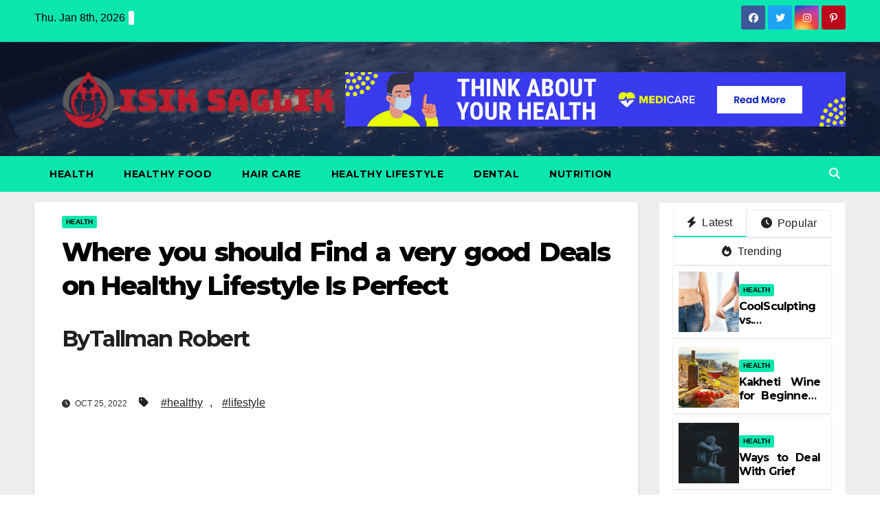

--- FILE ---
content_type: text/html; charset=UTF-8
request_url: https://isiksaglik.com/where-you-should-find-a-very-good-deals-on-healthy-lifestyle-is-perfect.html/
body_size: 24501
content:
<!DOCTYPE html>
<html lang="en-US" prefix="og: https://ogp.me/ns#">
<head><meta charset="UTF-8"><script>if(navigator.userAgent.match(/MSIE|Internet Explorer/i)||navigator.userAgent.match(/Trident\/7\..*?rv:11/i)){var href=document.location.href;if(!href.match(/[?&]nowprocket/)){if(href.indexOf("?")==-1){if(href.indexOf("#")==-1){document.location.href=href+"?nowprocket=1"}else{document.location.href=href.replace("#","?nowprocket=1#")}}else{if(href.indexOf("#")==-1){document.location.href=href+"&nowprocket=1"}else{document.location.href=href.replace("#","&nowprocket=1#")}}}}</script><script>class RocketLazyLoadScripts{constructor(){this.v="1.2.4",this.triggerEvents=["keydown","mousedown","mousemove","touchmove","touchstart","touchend","wheel"],this.userEventHandler=this._triggerListener.bind(this),this.touchStartHandler=this._onTouchStart.bind(this),this.touchMoveHandler=this._onTouchMove.bind(this),this.touchEndHandler=this._onTouchEnd.bind(this),this.clickHandler=this._onClick.bind(this),this.interceptedClicks=[],window.addEventListener("pageshow",t=>{this.persisted=t.persisted}),window.addEventListener("DOMContentLoaded",()=>{this._preconnect3rdParties()}),this.delayedScripts={normal:[],async:[],defer:[]},this.trash=[],this.allJQueries=[]}_addUserInteractionListener(t){if(document.hidden){t._triggerListener();return}this.triggerEvents.forEach(e=>window.addEventListener(e,t.userEventHandler,{passive:!0})),window.addEventListener("touchstart",t.touchStartHandler,{passive:!0}),window.addEventListener("mousedown",t.touchStartHandler),document.addEventListener("visibilitychange",t.userEventHandler)}_removeUserInteractionListener(){this.triggerEvents.forEach(t=>window.removeEventListener(t,this.userEventHandler,{passive:!0})),document.removeEventListener("visibilitychange",this.userEventHandler)}_onTouchStart(t){"HTML"!==t.target.tagName&&(window.addEventListener("touchend",this.touchEndHandler),window.addEventListener("mouseup",this.touchEndHandler),window.addEventListener("touchmove",this.touchMoveHandler,{passive:!0}),window.addEventListener("mousemove",this.touchMoveHandler),t.target.addEventListener("click",this.clickHandler),this._renameDOMAttribute(t.target,"onclick","rocket-onclick"),this._pendingClickStarted())}_onTouchMove(t){window.removeEventListener("touchend",this.touchEndHandler),window.removeEventListener("mouseup",this.touchEndHandler),window.removeEventListener("touchmove",this.touchMoveHandler,{passive:!0}),window.removeEventListener("mousemove",this.touchMoveHandler),t.target.removeEventListener("click",this.clickHandler),this._renameDOMAttribute(t.target,"rocket-onclick","onclick"),this._pendingClickFinished()}_onTouchEnd(){window.removeEventListener("touchend",this.touchEndHandler),window.removeEventListener("mouseup",this.touchEndHandler),window.removeEventListener("touchmove",this.touchMoveHandler,{passive:!0}),window.removeEventListener("mousemove",this.touchMoveHandler)}_onClick(t){t.target.removeEventListener("click",this.clickHandler),this._renameDOMAttribute(t.target,"rocket-onclick","onclick"),this.interceptedClicks.push(t),t.preventDefault(),t.stopPropagation(),t.stopImmediatePropagation(),this._pendingClickFinished()}_replayClicks(){window.removeEventListener("touchstart",this.touchStartHandler,{passive:!0}),window.removeEventListener("mousedown",this.touchStartHandler),this.interceptedClicks.forEach(t=>{t.target.dispatchEvent(new MouseEvent("click",{view:t.view,bubbles:!0,cancelable:!0}))})}_waitForPendingClicks(){return new Promise(t=>{this._isClickPending?this._pendingClickFinished=t:t()})}_pendingClickStarted(){this._isClickPending=!0}_pendingClickFinished(){this._isClickPending=!1}_renameDOMAttribute(t,e,r){t.hasAttribute&&t.hasAttribute(e)&&(event.target.setAttribute(r,event.target.getAttribute(e)),event.target.removeAttribute(e))}_triggerListener(){this._removeUserInteractionListener(this),"loading"===document.readyState?document.addEventListener("DOMContentLoaded",this._loadEverythingNow.bind(this)):this._loadEverythingNow()}_preconnect3rdParties(){let t=[];document.querySelectorAll("script[type=rocketlazyloadscript][data-rocket-src]").forEach(e=>{let r=e.getAttribute("data-rocket-src");if(r&&0!==r.indexOf("data:")){0===r.indexOf("//")&&(r=location.protocol+r);try{let i=new URL(r).origin;i!==location.origin&&t.push({src:i,crossOrigin:e.crossOrigin||"module"===e.getAttribute("data-rocket-type")})}catch(n){}}}),t=[...new Map(t.map(t=>[JSON.stringify(t),t])).values()],this._batchInjectResourceHints(t,"preconnect")}async _loadEverythingNow(){this.lastBreath=Date.now(),this._delayEventListeners(),this._delayJQueryReady(this),this._handleDocumentWrite(),this._registerAllDelayedScripts(),this._preloadAllScripts(),await this._loadScriptsFromList(this.delayedScripts.normal),await this._loadScriptsFromList(this.delayedScripts.defer),await this._loadScriptsFromList(this.delayedScripts.async);try{await this._triggerDOMContentLoaded(),await this._pendingWebpackRequests(this),await this._triggerWindowLoad()}catch(t){console.error(t)}window.dispatchEvent(new Event("rocket-allScriptsLoaded")),this._waitForPendingClicks().then(()=>{this._replayClicks()}),this._emptyTrash()}_registerAllDelayedScripts(){document.querySelectorAll("script[type=rocketlazyloadscript]").forEach(t=>{t.hasAttribute("data-rocket-src")?t.hasAttribute("async")&&!1!==t.async?this.delayedScripts.async.push(t):t.hasAttribute("defer")&&!1!==t.defer||"module"===t.getAttribute("data-rocket-type")?this.delayedScripts.defer.push(t):this.delayedScripts.normal.push(t):this.delayedScripts.normal.push(t)})}async _transformScript(t){if(await this._littleBreath(),!0===t.noModule&&"noModule"in HTMLScriptElement.prototype){t.setAttribute("data-rocket-status","skipped");return}return new Promise(navigator.userAgent.indexOf("Firefox/")>0||""===navigator.vendor?e=>{let r=document.createElement("script");[...t.attributes].forEach(t=>{let e=t.nodeName;"type"!==e&&("data-rocket-type"===e&&(e="type"),"data-rocket-src"===e&&(e="src"),r.setAttribute(e,t.nodeValue))}),t.text&&(r.text=t.text),r.hasAttribute("src")?(r.addEventListener("load",e),r.addEventListener("error",e)):(r.text=t.text,e());try{t.parentNode.replaceChild(r,t)}catch(i){e()}}:e=>{function r(){t.setAttribute("data-rocket-status","failed"),e()}try{let i=t.getAttribute("data-rocket-type"),n=t.getAttribute("data-rocket-src");i?(t.type=i,t.removeAttribute("data-rocket-type")):t.removeAttribute("type"),t.addEventListener("load",function r(){t.setAttribute("data-rocket-status","executed"),e()}),t.addEventListener("error",r),n?(t.removeAttribute("data-rocket-src"),t.src=n):t.src="data:text/javascript;base64,"+window.btoa(unescape(encodeURIComponent(t.text)))}catch(s){r()}})}async _loadScriptsFromList(t){let e=t.shift();return e&&e.isConnected?(await this._transformScript(e),this._loadScriptsFromList(t)):Promise.resolve()}_preloadAllScripts(){this._batchInjectResourceHints([...this.delayedScripts.normal,...this.delayedScripts.defer,...this.delayedScripts.async],"preload")}_batchInjectResourceHints(t,e){var r=document.createDocumentFragment();t.forEach(t=>{let i=t.getAttribute&&t.getAttribute("data-rocket-src")||t.src;if(i){let n=document.createElement("link");n.href=i,n.rel=e,"preconnect"!==e&&(n.as="script"),t.getAttribute&&"module"===t.getAttribute("data-rocket-type")&&(n.crossOrigin=!0),t.crossOrigin&&(n.crossOrigin=t.crossOrigin),t.integrity&&(n.integrity=t.integrity),r.appendChild(n),this.trash.push(n)}}),document.head.appendChild(r)}_delayEventListeners(){let t={};function e(e,r){!function e(r){!t[r]&&(t[r]={originalFunctions:{add:r.addEventListener,remove:r.removeEventListener},eventsToRewrite:[]},r.addEventListener=function(){arguments[0]=i(arguments[0]),t[r].originalFunctions.add.apply(r,arguments)},r.removeEventListener=function(){arguments[0]=i(arguments[0]),t[r].originalFunctions.remove.apply(r,arguments)});function i(e){return t[r].eventsToRewrite.indexOf(e)>=0?"rocket-"+e:e}}(e),t[e].eventsToRewrite.push(r)}function r(t,e){let r=t[e];Object.defineProperty(t,e,{get:()=>r||function(){},set(i){t["rocket"+e]=r=i}})}e(document,"DOMContentLoaded"),e(window,"DOMContentLoaded"),e(window,"load"),e(window,"pageshow"),e(document,"readystatechange"),r(document,"onreadystatechange"),r(window,"onload"),r(window,"onpageshow")}_delayJQueryReady(t){let e;function r(t){return t.split(" ").map(t=>"load"===t||0===t.indexOf("load.")?"rocket-jquery-load":t).join(" ")}function i(i){if(i&&i.fn&&!t.allJQueries.includes(i)){i.fn.ready=i.fn.init.prototype.ready=function(e){return t.domReadyFired?e.bind(document)(i):document.addEventListener("rocket-DOMContentLoaded",()=>e.bind(document)(i)),i([])};let n=i.fn.on;i.fn.on=i.fn.init.prototype.on=function(){return this[0]===window&&("string"==typeof arguments[0]||arguments[0]instanceof String?arguments[0]=r(arguments[0]):"object"==typeof arguments[0]&&Object.keys(arguments[0]).forEach(t=>{let e=arguments[0][t];delete arguments[0][t],arguments[0][r(t)]=e})),n.apply(this,arguments),this},t.allJQueries.push(i)}e=i}i(window.jQuery),Object.defineProperty(window,"jQuery",{get:()=>e,set(t){i(t)}})}async _pendingWebpackRequests(t){let e=document.querySelector("script[data-webpack]");async function r(){return new Promise(t=>{e.addEventListener("load",t),e.addEventListener("error",t)})}e&&(await r(),await t._requestAnimFrame(),await t._pendingWebpackRequests(t))}async _triggerDOMContentLoaded(){this.domReadyFired=!0,await this._littleBreath(),document.dispatchEvent(new Event("rocket-DOMContentLoaded")),await this._littleBreath(),window.dispatchEvent(new Event("rocket-DOMContentLoaded")),await this._littleBreath(),document.dispatchEvent(new Event("rocket-readystatechange")),await this._littleBreath(),document.rocketonreadystatechange&&document.rocketonreadystatechange()}async _triggerWindowLoad(){await this._littleBreath(),window.dispatchEvent(new Event("rocket-load")),await this._littleBreath(),window.rocketonload&&window.rocketonload(),await this._littleBreath(),this.allJQueries.forEach(t=>t(window).trigger("rocket-jquery-load")),await this._littleBreath();let t=new Event("rocket-pageshow");t.persisted=this.persisted,window.dispatchEvent(t),await this._littleBreath(),window.rocketonpageshow&&window.rocketonpageshow({persisted:this.persisted})}_handleDocumentWrite(){let t=new Map;document.write=document.writeln=function(e){let r=document.currentScript;r||console.error("WPRocket unable to document.write this: "+e);let i=document.createRange(),n=r.parentElement,s=t.get(r);void 0===s&&(s=r.nextSibling,t.set(r,s));let a=document.createDocumentFragment();i.setStart(a,0),a.appendChild(i.createContextualFragment(e)),n.insertBefore(a,s)}}async _littleBreath(){Date.now()-this.lastBreath>45&&(await this._requestAnimFrame(),this.lastBreath=Date.now())}async _requestAnimFrame(){return document.hidden?new Promise(t=>setTimeout(t)):new Promise(t=>requestAnimationFrame(t))}_emptyTrash(){this.trash.forEach(t=>t.remove())}static run(){let t=new RocketLazyLoadScripts;t._addUserInteractionListener(t)}}RocketLazyLoadScripts.run();</script>

<meta name="viewport" content="width=device-width, initial-scale=1">
<link rel="profile" href="https://gmpg.org/xfn/11">

<!-- Search Engine Optimization by Rank Math PRO - https://rankmath.com/ -->
<title>Find The Best Deals For A Healthy Lifestyle</title><link rel="preload" as="style" href="https://fonts.googleapis.com/css?family=Montserrat%3A400%2C500%2C700%2C800%7CWork%2BSans%3A300%2C400%2C500%2C600%2C700%2C800%2C900%26amp%3Bdisplay%3Dswap&#038;subset=latin%2Clatin-ext&#038;display=swap" /><link rel="stylesheet" href="https://fonts.googleapis.com/css?family=Montserrat%3A400%2C500%2C700%2C800%7CWork%2BSans%3A300%2C400%2C500%2C600%2C700%2C800%2C900%26amp%3Bdisplay%3Dswap&#038;subset=latin%2Clatin-ext&#038;display=swap" media="print" onload="this.media='all'" /><noscript><link rel="stylesheet" href="https://fonts.googleapis.com/css?family=Montserrat%3A400%2C500%2C700%2C800%7CWork%2BSans%3A300%2C400%2C500%2C600%2C700%2C800%2C900%26amp%3Bdisplay%3Dswap&#038;subset=latin%2Clatin-ext&#038;display=swap" /></noscript>
<meta name="description" content="Though it has not but been completely proven, some consultants agree that ingesting this on a average stage can assist lower the risk for certain kinds of"/>
<meta name="robots" content="follow, index, max-snippet:-1, max-video-preview:-1, max-image-preview:large"/>
<link rel="canonical" href="https://isiksaglik.com/where-you-should-find-a-very-good-deals-on-healthy-lifestyle-is-perfect.html/" />
<meta property="og:locale" content="en_US" />
<meta property="og:type" content="article" />
<meta property="og:title" content="Find The Best Deals For A Healthy Lifestyle" />
<meta property="og:description" content="Though it has not but been completely proven, some consultants agree that ingesting this on a average stage can assist lower the risk for certain kinds of" />
<meta property="og:url" content="https://isiksaglik.com/where-you-should-find-a-very-good-deals-on-healthy-lifestyle-is-perfect.html/" />
<meta property="og:site_name" content="Isik Saglik" />
<meta property="article:tag" content="healthy" />
<meta property="article:tag" content="lifestyle" />
<meta property="article:section" content="Health" />
<meta property="og:updated_time" content="2025-10-24T15:03:53+07:00" />
<meta property="article:published_time" content="2022-10-25T17:17:14+07:00" />
<meta property="article:modified_time" content="2025-10-24T15:03:53+07:00" />
<meta name="twitter:card" content="summary_large_image" />
<meta name="twitter:title" content="Find The Best Deals For A Healthy Lifestyle" />
<meta name="twitter:description" content="Though it has not but been completely proven, some consultants agree that ingesting this on a average stage can assist lower the risk for certain kinds of" />
<meta name="twitter:label1" content="Written by" />
<meta name="twitter:data1" content="Tallman Robert" />
<meta name="twitter:label2" content="Time to read" />
<meta name="twitter:data2" content="2 minutes" />
<script type="application/ld+json" class="rank-math-schema-pro">{"@context":"https://schema.org","@graph":[{"@type":"Organization","@id":"https://isiksaglik.com/#organization","name":"Isik Saglik","logo":{"@type":"ImageObject","@id":"https://isiksaglik.com/#logo","url":"https://isiksaglik.com/wp-content/uploads/2023/08/cropped-logo.png","contentUrl":"https://isiksaglik.com/wp-content/uploads/2023/08/cropped-logo.png","caption":"Isik Saglik","inLanguage":"en-US","width":"300","height":"87"}},{"@type":"WebSite","@id":"https://isiksaglik.com/#website","url":"https://isiksaglik.com","name":"Isik Saglik","publisher":{"@id":"https://isiksaglik.com/#organization"},"inLanguage":"en-US"},{"@type":"ImageObject","@id":"https://i.ibb.co/FYg7bBB/Health-1-131.jpg","url":"https://i.ibb.co/FYg7bBB/Health-1-131.jpg","width":"1920","height":"1080","inLanguage":"en-US"},{"@type":"BreadcrumbList","@id":"https://isiksaglik.com/where-you-should-find-a-very-good-deals-on-healthy-lifestyle-is-perfect.html/#breadcrumb","itemListElement":[{"@type":"ListItem","position":"1","item":{"@id":"https://isiksaglik.com/","name":"Isik Saglik"}},{"@type":"ListItem","position":"2","item":{"@id":"https://isiksaglik.com/health/","name":"Health"}},{"@type":"ListItem","position":"3","item":{"@id":"https://isiksaglik.com/where-you-should-find-a-very-good-deals-on-healthy-lifestyle-is-perfect.html/","name":"Where you should Find a very good Deals on Healthy Lifestyle Is Perfect"}}]},{"@type":"WebPage","@id":"https://isiksaglik.com/where-you-should-find-a-very-good-deals-on-healthy-lifestyle-is-perfect.html/#webpage","url":"https://isiksaglik.com/where-you-should-find-a-very-good-deals-on-healthy-lifestyle-is-perfect.html/","name":"Find The Best Deals For A Healthy Lifestyle","datePublished":"2022-10-25T17:17:14+07:00","dateModified":"2025-10-24T15:03:53+07:00","isPartOf":{"@id":"https://isiksaglik.com/#website"},"primaryImageOfPage":{"@id":"https://i.ibb.co/FYg7bBB/Health-1-131.jpg"},"inLanguage":"en-US","breadcrumb":{"@id":"https://isiksaglik.com/where-you-should-find-a-very-good-deals-on-healthy-lifestyle-is-perfect.html/#breadcrumb"}},{"@type":"Person","@id":"https://isiksaglik.com/where-you-should-find-a-very-good-deals-on-healthy-lifestyle-is-perfect.html/#author","name":"Tallman Robert","image":{"@type":"ImageObject","@id":"https://secure.gravatar.com/avatar/f68ac824577a248e34817b52d55d9da90ec43d7dfb2aeb82dfcd786fb7f341a1?s=96&amp;d=mm&amp;r=g","url":"https://secure.gravatar.com/avatar/f68ac824577a248e34817b52d55d9da90ec43d7dfb2aeb82dfcd786fb7f341a1?s=96&amp;d=mm&amp;r=g","caption":"Tallman Robert","inLanguage":"en-US"},"worksFor":{"@id":"https://isiksaglik.com/#organization"}},{"@type":"BlogPosting","headline":"Find The Best Deals For A Healthy Lifestyle","datePublished":"2022-10-25T17:17:14+07:00","dateModified":"2025-10-24T15:03:53+07:00","articleSection":"Health","author":{"@id":"https://isiksaglik.com/where-you-should-find-a-very-good-deals-on-healthy-lifestyle-is-perfect.html/#author","name":"Tallman Robert"},"publisher":{"@id":"https://isiksaglik.com/#organization"},"description":"Though it has not but been completely proven, some consultants agree that ingesting this on a average stage can assist lower the risk for certain kinds of","name":"Find The Best Deals For A Healthy Lifestyle","@id":"https://isiksaglik.com/where-you-should-find-a-very-good-deals-on-healthy-lifestyle-is-perfect.html/#richSnippet","isPartOf":{"@id":"https://isiksaglik.com/where-you-should-find-a-very-good-deals-on-healthy-lifestyle-is-perfect.html/#webpage"},"image":{"@id":"https://i.ibb.co/FYg7bBB/Health-1-131.jpg"},"inLanguage":"en-US","mainEntityOfPage":{"@id":"https://isiksaglik.com/where-you-should-find-a-very-good-deals-on-healthy-lifestyle-is-perfect.html/#webpage"}}]}</script>
<!-- /Rank Math WordPress SEO plugin -->

<link rel='dns-prefetch' href='//fonts.googleapis.com' />
<link href='https://fonts.gstatic.com' crossorigin rel='preconnect' />
<link rel="alternate" type="application/rss+xml" title="Isik Saglik &raquo; Feed" href="https://isiksaglik.com/feed/" />
<link rel="alternate" type="application/rss+xml" title="Isik Saglik &raquo; Comments Feed" href="https://isiksaglik.com/comments/feed/" />
<link rel="alternate" title="oEmbed (JSON)" type="application/json+oembed" href="https://isiksaglik.com/wp-json/oembed/1.0/embed?url=https%3A%2F%2Fisiksaglik.com%2Fwhere-you-should-find-a-very-good-deals-on-healthy-lifestyle-is-perfect.html%2F" />
<link rel="alternate" title="oEmbed (XML)" type="text/xml+oembed" href="https://isiksaglik.com/wp-json/oembed/1.0/embed?url=https%3A%2F%2Fisiksaglik.com%2Fwhere-you-should-find-a-very-good-deals-on-healthy-lifestyle-is-perfect.html%2F&#038;format=xml" />
<style id='wp-img-auto-sizes-contain-inline-css'>
img:is([sizes=auto i],[sizes^="auto," i]){contain-intrinsic-size:3000px 1500px}
/*# sourceURL=wp-img-auto-sizes-contain-inline-css */
</style>
<style id='wp-emoji-styles-inline-css'>

	img.wp-smiley, img.emoji {
		display: inline !important;
		border: none !important;
		box-shadow: none !important;
		height: 1em !important;
		width: 1em !important;
		margin: 0 0.07em !important;
		vertical-align: -0.1em !important;
		background: none !important;
		padding: 0 !important;
	}
/*# sourceURL=wp-emoji-styles-inline-css */
</style>
<style id='wp-block-library-inline-css'>
:root{--wp-block-synced-color:#7a00df;--wp-block-synced-color--rgb:122,0,223;--wp-bound-block-color:var(--wp-block-synced-color);--wp-editor-canvas-background:#ddd;--wp-admin-theme-color:#007cba;--wp-admin-theme-color--rgb:0,124,186;--wp-admin-theme-color-darker-10:#006ba1;--wp-admin-theme-color-darker-10--rgb:0,107,160.5;--wp-admin-theme-color-darker-20:#005a87;--wp-admin-theme-color-darker-20--rgb:0,90,135;--wp-admin-border-width-focus:2px}@media (min-resolution:192dpi){:root{--wp-admin-border-width-focus:1.5px}}.wp-element-button{cursor:pointer}:root .has-very-light-gray-background-color{background-color:#eee}:root .has-very-dark-gray-background-color{background-color:#313131}:root .has-very-light-gray-color{color:#eee}:root .has-very-dark-gray-color{color:#313131}:root .has-vivid-green-cyan-to-vivid-cyan-blue-gradient-background{background:linear-gradient(135deg,#00d084,#0693e3)}:root .has-purple-crush-gradient-background{background:linear-gradient(135deg,#34e2e4,#4721fb 50%,#ab1dfe)}:root .has-hazy-dawn-gradient-background{background:linear-gradient(135deg,#faaca8,#dad0ec)}:root .has-subdued-olive-gradient-background{background:linear-gradient(135deg,#fafae1,#67a671)}:root .has-atomic-cream-gradient-background{background:linear-gradient(135deg,#fdd79a,#004a59)}:root .has-nightshade-gradient-background{background:linear-gradient(135deg,#330968,#31cdcf)}:root .has-midnight-gradient-background{background:linear-gradient(135deg,#020381,#2874fc)}:root{--wp--preset--font-size--normal:16px;--wp--preset--font-size--huge:42px}.has-regular-font-size{font-size:1em}.has-larger-font-size{font-size:2.625em}.has-normal-font-size{font-size:var(--wp--preset--font-size--normal)}.has-huge-font-size{font-size:var(--wp--preset--font-size--huge)}.has-text-align-center{text-align:center}.has-text-align-left{text-align:left}.has-text-align-right{text-align:right}.has-fit-text{white-space:nowrap!important}#end-resizable-editor-section{display:none}.aligncenter{clear:both}.items-justified-left{justify-content:flex-start}.items-justified-center{justify-content:center}.items-justified-right{justify-content:flex-end}.items-justified-space-between{justify-content:space-between}.screen-reader-text{border:0;clip-path:inset(50%);height:1px;margin:-1px;overflow:hidden;padding:0;position:absolute;width:1px;word-wrap:normal!important}.screen-reader-text:focus{background-color:#ddd;clip-path:none;color:#444;display:block;font-size:1em;height:auto;left:5px;line-height:normal;padding:15px 23px 14px;text-decoration:none;top:5px;width:auto;z-index:100000}html :where(.has-border-color){border-style:solid}html :where([style*=border-top-color]){border-top-style:solid}html :where([style*=border-right-color]){border-right-style:solid}html :where([style*=border-bottom-color]){border-bottom-style:solid}html :where([style*=border-left-color]){border-left-style:solid}html :where([style*=border-width]){border-style:solid}html :where([style*=border-top-width]){border-top-style:solid}html :where([style*=border-right-width]){border-right-style:solid}html :where([style*=border-bottom-width]){border-bottom-style:solid}html :where([style*=border-left-width]){border-left-style:solid}html :where(img[class*=wp-image-]){height:auto;max-width:100%}:where(figure){margin:0 0 1em}html :where(.is-position-sticky){--wp-admin--admin-bar--position-offset:var(--wp-admin--admin-bar--height,0px)}@media screen and (max-width:600px){html :where(.is-position-sticky){--wp-admin--admin-bar--position-offset:0px}}

/*# sourceURL=wp-block-library-inline-css */
</style><style id='wp-block-archives-inline-css'>
.wp-block-archives{box-sizing:border-box}.wp-block-archives-dropdown label{display:block}
/*# sourceURL=https://isiksaglik.com/wp-includes/blocks/archives/style.min.css */
</style>
<style id='wp-block-image-inline-css'>
.wp-block-image>a,.wp-block-image>figure>a{display:inline-block}.wp-block-image img{box-sizing:border-box;height:auto;max-width:100%;vertical-align:bottom}@media not (prefers-reduced-motion){.wp-block-image img.hide{visibility:hidden}.wp-block-image img.show{animation:show-content-image .4s}}.wp-block-image[style*=border-radius] img,.wp-block-image[style*=border-radius]>a{border-radius:inherit}.wp-block-image.has-custom-border img{box-sizing:border-box}.wp-block-image.aligncenter{text-align:center}.wp-block-image.alignfull>a,.wp-block-image.alignwide>a{width:100%}.wp-block-image.alignfull img,.wp-block-image.alignwide img{height:auto;width:100%}.wp-block-image .aligncenter,.wp-block-image .alignleft,.wp-block-image .alignright,.wp-block-image.aligncenter,.wp-block-image.alignleft,.wp-block-image.alignright{display:table}.wp-block-image .aligncenter>figcaption,.wp-block-image .alignleft>figcaption,.wp-block-image .alignright>figcaption,.wp-block-image.aligncenter>figcaption,.wp-block-image.alignleft>figcaption,.wp-block-image.alignright>figcaption{caption-side:bottom;display:table-caption}.wp-block-image .alignleft{float:left;margin:.5em 1em .5em 0}.wp-block-image .alignright{float:right;margin:.5em 0 .5em 1em}.wp-block-image .aligncenter{margin-left:auto;margin-right:auto}.wp-block-image :where(figcaption){margin-bottom:1em;margin-top:.5em}.wp-block-image.is-style-circle-mask img{border-radius:9999px}@supports ((-webkit-mask-image:none) or (mask-image:none)) or (-webkit-mask-image:none){.wp-block-image.is-style-circle-mask img{border-radius:0;-webkit-mask-image:url('data:image/svg+xml;utf8,<svg viewBox="0 0 100 100" xmlns="http://www.w3.org/2000/svg"><circle cx="50" cy="50" r="50"/></svg>');mask-image:url('data:image/svg+xml;utf8,<svg viewBox="0 0 100 100" xmlns="http://www.w3.org/2000/svg"><circle cx="50" cy="50" r="50"/></svg>');mask-mode:alpha;-webkit-mask-position:center;mask-position:center;-webkit-mask-repeat:no-repeat;mask-repeat:no-repeat;-webkit-mask-size:contain;mask-size:contain}}:root :where(.wp-block-image.is-style-rounded img,.wp-block-image .is-style-rounded img){border-radius:9999px}.wp-block-image figure{margin:0}.wp-lightbox-container{display:flex;flex-direction:column;position:relative}.wp-lightbox-container img{cursor:zoom-in}.wp-lightbox-container img:hover+button{opacity:1}.wp-lightbox-container button{align-items:center;backdrop-filter:blur(16px) saturate(180%);background-color:#5a5a5a40;border:none;border-radius:4px;cursor:zoom-in;display:flex;height:20px;justify-content:center;opacity:0;padding:0;position:absolute;right:16px;text-align:center;top:16px;width:20px;z-index:100}@media not (prefers-reduced-motion){.wp-lightbox-container button{transition:opacity .2s ease}}.wp-lightbox-container button:focus-visible{outline:3px auto #5a5a5a40;outline:3px auto -webkit-focus-ring-color;outline-offset:3px}.wp-lightbox-container button:hover{cursor:pointer;opacity:1}.wp-lightbox-container button:focus{opacity:1}.wp-lightbox-container button:focus,.wp-lightbox-container button:hover,.wp-lightbox-container button:not(:hover):not(:active):not(.has-background){background-color:#5a5a5a40;border:none}.wp-lightbox-overlay{box-sizing:border-box;cursor:zoom-out;height:100vh;left:0;overflow:hidden;position:fixed;top:0;visibility:hidden;width:100%;z-index:100000}.wp-lightbox-overlay .close-button{align-items:center;cursor:pointer;display:flex;justify-content:center;min-height:40px;min-width:40px;padding:0;position:absolute;right:calc(env(safe-area-inset-right) + 16px);top:calc(env(safe-area-inset-top) + 16px);z-index:5000000}.wp-lightbox-overlay .close-button:focus,.wp-lightbox-overlay .close-button:hover,.wp-lightbox-overlay .close-button:not(:hover):not(:active):not(.has-background){background:none;border:none}.wp-lightbox-overlay .lightbox-image-container{height:var(--wp--lightbox-container-height);left:50%;overflow:hidden;position:absolute;top:50%;transform:translate(-50%,-50%);transform-origin:top left;width:var(--wp--lightbox-container-width);z-index:9999999999}.wp-lightbox-overlay .wp-block-image{align-items:center;box-sizing:border-box;display:flex;height:100%;justify-content:center;margin:0;position:relative;transform-origin:0 0;width:100%;z-index:3000000}.wp-lightbox-overlay .wp-block-image img{height:var(--wp--lightbox-image-height);min-height:var(--wp--lightbox-image-height);min-width:var(--wp--lightbox-image-width);width:var(--wp--lightbox-image-width)}.wp-lightbox-overlay .wp-block-image figcaption{display:none}.wp-lightbox-overlay button{background:none;border:none}.wp-lightbox-overlay .scrim{background-color:#fff;height:100%;opacity:.9;position:absolute;width:100%;z-index:2000000}.wp-lightbox-overlay.active{visibility:visible}@media not (prefers-reduced-motion){.wp-lightbox-overlay.active{animation:turn-on-visibility .25s both}.wp-lightbox-overlay.active img{animation:turn-on-visibility .35s both}.wp-lightbox-overlay.show-closing-animation:not(.active){animation:turn-off-visibility .35s both}.wp-lightbox-overlay.show-closing-animation:not(.active) img{animation:turn-off-visibility .25s both}.wp-lightbox-overlay.zoom.active{animation:none;opacity:1;visibility:visible}.wp-lightbox-overlay.zoom.active .lightbox-image-container{animation:lightbox-zoom-in .4s}.wp-lightbox-overlay.zoom.active .lightbox-image-container img{animation:none}.wp-lightbox-overlay.zoom.active .scrim{animation:turn-on-visibility .4s forwards}.wp-lightbox-overlay.zoom.show-closing-animation:not(.active){animation:none}.wp-lightbox-overlay.zoom.show-closing-animation:not(.active) .lightbox-image-container{animation:lightbox-zoom-out .4s}.wp-lightbox-overlay.zoom.show-closing-animation:not(.active) .lightbox-image-container img{animation:none}.wp-lightbox-overlay.zoom.show-closing-animation:not(.active) .scrim{animation:turn-off-visibility .4s forwards}}@keyframes show-content-image{0%{visibility:hidden}99%{visibility:hidden}to{visibility:visible}}@keyframes turn-on-visibility{0%{opacity:0}to{opacity:1}}@keyframes turn-off-visibility{0%{opacity:1;visibility:visible}99%{opacity:0;visibility:visible}to{opacity:0;visibility:hidden}}@keyframes lightbox-zoom-in{0%{transform:translate(calc((-100vw + var(--wp--lightbox-scrollbar-width))/2 + var(--wp--lightbox-initial-left-position)),calc(-50vh + var(--wp--lightbox-initial-top-position))) scale(var(--wp--lightbox-scale))}to{transform:translate(-50%,-50%) scale(1)}}@keyframes lightbox-zoom-out{0%{transform:translate(-50%,-50%) scale(1);visibility:visible}99%{visibility:visible}to{transform:translate(calc((-100vw + var(--wp--lightbox-scrollbar-width))/2 + var(--wp--lightbox-initial-left-position)),calc(-50vh + var(--wp--lightbox-initial-top-position))) scale(var(--wp--lightbox-scale));visibility:hidden}}
/*# sourceURL=https://isiksaglik.com/wp-includes/blocks/image/style.min.css */
</style>
<style id='wp-block-image-theme-inline-css'>
:root :where(.wp-block-image figcaption){color:#555;font-size:13px;text-align:center}.is-dark-theme :root :where(.wp-block-image figcaption){color:#ffffffa6}.wp-block-image{margin:0 0 1em}
/*# sourceURL=https://isiksaglik.com/wp-includes/blocks/image/theme.min.css */
</style>
<style id='wp-block-tag-cloud-inline-css'>
.wp-block-tag-cloud{box-sizing:border-box}.wp-block-tag-cloud.aligncenter{justify-content:center;text-align:center}.wp-block-tag-cloud a{display:inline-block;margin-right:5px}.wp-block-tag-cloud span{display:inline-block;margin-left:5px;text-decoration:none}:root :where(.wp-block-tag-cloud.is-style-outline){display:flex;flex-wrap:wrap;gap:1ch}:root :where(.wp-block-tag-cloud.is-style-outline a){border:1px solid;font-size:unset!important;margin-right:0;padding:1ch 2ch;text-decoration:none!important}
/*# sourceURL=https://isiksaglik.com/wp-includes/blocks/tag-cloud/style.min.css */
</style>
<style id='wp-block-group-inline-css'>
.wp-block-group{box-sizing:border-box}:where(.wp-block-group.wp-block-group-is-layout-constrained){position:relative}
/*# sourceURL=https://isiksaglik.com/wp-includes/blocks/group/style.min.css */
</style>
<style id='wp-block-group-theme-inline-css'>
:where(.wp-block-group.has-background){padding:1.25em 2.375em}
/*# sourceURL=https://isiksaglik.com/wp-includes/blocks/group/theme.min.css */
</style>
<style id='wp-block-paragraph-inline-css'>
.is-small-text{font-size:.875em}.is-regular-text{font-size:1em}.is-large-text{font-size:2.25em}.is-larger-text{font-size:3em}.has-drop-cap:not(:focus):first-letter{float:left;font-size:8.4em;font-style:normal;font-weight:100;line-height:.68;margin:.05em .1em 0 0;text-transform:uppercase}body.rtl .has-drop-cap:not(:focus):first-letter{float:none;margin-left:.1em}p.has-drop-cap.has-background{overflow:hidden}:root :where(p.has-background){padding:1.25em 2.375em}:where(p.has-text-color:not(.has-link-color)) a{color:inherit}p.has-text-align-left[style*="writing-mode:vertical-lr"],p.has-text-align-right[style*="writing-mode:vertical-rl"]{rotate:180deg}
/*# sourceURL=https://isiksaglik.com/wp-includes/blocks/paragraph/style.min.css */
</style>
<style id='global-styles-inline-css'>
:root{--wp--preset--aspect-ratio--square: 1;--wp--preset--aspect-ratio--4-3: 4/3;--wp--preset--aspect-ratio--3-4: 3/4;--wp--preset--aspect-ratio--3-2: 3/2;--wp--preset--aspect-ratio--2-3: 2/3;--wp--preset--aspect-ratio--16-9: 16/9;--wp--preset--aspect-ratio--9-16: 9/16;--wp--preset--color--black: #000000;--wp--preset--color--cyan-bluish-gray: #abb8c3;--wp--preset--color--white: #ffffff;--wp--preset--color--pale-pink: #f78da7;--wp--preset--color--vivid-red: #cf2e2e;--wp--preset--color--luminous-vivid-orange: #ff6900;--wp--preset--color--luminous-vivid-amber: #fcb900;--wp--preset--color--light-green-cyan: #7bdcb5;--wp--preset--color--vivid-green-cyan: #00d084;--wp--preset--color--pale-cyan-blue: #8ed1fc;--wp--preset--color--vivid-cyan-blue: #0693e3;--wp--preset--color--vivid-purple: #9b51e0;--wp--preset--gradient--vivid-cyan-blue-to-vivid-purple: linear-gradient(135deg,rgb(6,147,227) 0%,rgb(155,81,224) 100%);--wp--preset--gradient--light-green-cyan-to-vivid-green-cyan: linear-gradient(135deg,rgb(122,220,180) 0%,rgb(0,208,130) 100%);--wp--preset--gradient--luminous-vivid-amber-to-luminous-vivid-orange: linear-gradient(135deg,rgb(252,185,0) 0%,rgb(255,105,0) 100%);--wp--preset--gradient--luminous-vivid-orange-to-vivid-red: linear-gradient(135deg,rgb(255,105,0) 0%,rgb(207,46,46) 100%);--wp--preset--gradient--very-light-gray-to-cyan-bluish-gray: linear-gradient(135deg,rgb(238,238,238) 0%,rgb(169,184,195) 100%);--wp--preset--gradient--cool-to-warm-spectrum: linear-gradient(135deg,rgb(74,234,220) 0%,rgb(151,120,209) 20%,rgb(207,42,186) 40%,rgb(238,44,130) 60%,rgb(251,105,98) 80%,rgb(254,248,76) 100%);--wp--preset--gradient--blush-light-purple: linear-gradient(135deg,rgb(255,206,236) 0%,rgb(152,150,240) 100%);--wp--preset--gradient--blush-bordeaux: linear-gradient(135deg,rgb(254,205,165) 0%,rgb(254,45,45) 50%,rgb(107,0,62) 100%);--wp--preset--gradient--luminous-dusk: linear-gradient(135deg,rgb(255,203,112) 0%,rgb(199,81,192) 50%,rgb(65,88,208) 100%);--wp--preset--gradient--pale-ocean: linear-gradient(135deg,rgb(255,245,203) 0%,rgb(182,227,212) 50%,rgb(51,167,181) 100%);--wp--preset--gradient--electric-grass: linear-gradient(135deg,rgb(202,248,128) 0%,rgb(113,206,126) 100%);--wp--preset--gradient--midnight: linear-gradient(135deg,rgb(2,3,129) 0%,rgb(40,116,252) 100%);--wp--preset--font-size--small: 13px;--wp--preset--font-size--medium: 20px;--wp--preset--font-size--large: 36px;--wp--preset--font-size--x-large: 42px;--wp--preset--spacing--20: 0.44rem;--wp--preset--spacing--30: 0.67rem;--wp--preset--spacing--40: 1rem;--wp--preset--spacing--50: 1.5rem;--wp--preset--spacing--60: 2.25rem;--wp--preset--spacing--70: 3.38rem;--wp--preset--spacing--80: 5.06rem;--wp--preset--shadow--natural: 6px 6px 9px rgba(0, 0, 0, 0.2);--wp--preset--shadow--deep: 12px 12px 50px rgba(0, 0, 0, 0.4);--wp--preset--shadow--sharp: 6px 6px 0px rgba(0, 0, 0, 0.2);--wp--preset--shadow--outlined: 6px 6px 0px -3px rgb(255, 255, 255), 6px 6px rgb(0, 0, 0);--wp--preset--shadow--crisp: 6px 6px 0px rgb(0, 0, 0);}:root :where(.is-layout-flow) > :first-child{margin-block-start: 0;}:root :where(.is-layout-flow) > :last-child{margin-block-end: 0;}:root :where(.is-layout-flow) > *{margin-block-start: 24px;margin-block-end: 0;}:root :where(.is-layout-constrained) > :first-child{margin-block-start: 0;}:root :where(.is-layout-constrained) > :last-child{margin-block-end: 0;}:root :where(.is-layout-constrained) > *{margin-block-start: 24px;margin-block-end: 0;}:root :where(.is-layout-flex){gap: 24px;}:root :where(.is-layout-grid){gap: 24px;}body .is-layout-flex{display: flex;}.is-layout-flex{flex-wrap: wrap;align-items: center;}.is-layout-flex > :is(*, div){margin: 0;}body .is-layout-grid{display: grid;}.is-layout-grid > :is(*, div){margin: 0;}.has-black-color{color: var(--wp--preset--color--black) !important;}.has-cyan-bluish-gray-color{color: var(--wp--preset--color--cyan-bluish-gray) !important;}.has-white-color{color: var(--wp--preset--color--white) !important;}.has-pale-pink-color{color: var(--wp--preset--color--pale-pink) !important;}.has-vivid-red-color{color: var(--wp--preset--color--vivid-red) !important;}.has-luminous-vivid-orange-color{color: var(--wp--preset--color--luminous-vivid-orange) !important;}.has-luminous-vivid-amber-color{color: var(--wp--preset--color--luminous-vivid-amber) !important;}.has-light-green-cyan-color{color: var(--wp--preset--color--light-green-cyan) !important;}.has-vivid-green-cyan-color{color: var(--wp--preset--color--vivid-green-cyan) !important;}.has-pale-cyan-blue-color{color: var(--wp--preset--color--pale-cyan-blue) !important;}.has-vivid-cyan-blue-color{color: var(--wp--preset--color--vivid-cyan-blue) !important;}.has-vivid-purple-color{color: var(--wp--preset--color--vivid-purple) !important;}.has-black-background-color{background-color: var(--wp--preset--color--black) !important;}.has-cyan-bluish-gray-background-color{background-color: var(--wp--preset--color--cyan-bluish-gray) !important;}.has-white-background-color{background-color: var(--wp--preset--color--white) !important;}.has-pale-pink-background-color{background-color: var(--wp--preset--color--pale-pink) !important;}.has-vivid-red-background-color{background-color: var(--wp--preset--color--vivid-red) !important;}.has-luminous-vivid-orange-background-color{background-color: var(--wp--preset--color--luminous-vivid-orange) !important;}.has-luminous-vivid-amber-background-color{background-color: var(--wp--preset--color--luminous-vivid-amber) !important;}.has-light-green-cyan-background-color{background-color: var(--wp--preset--color--light-green-cyan) !important;}.has-vivid-green-cyan-background-color{background-color: var(--wp--preset--color--vivid-green-cyan) !important;}.has-pale-cyan-blue-background-color{background-color: var(--wp--preset--color--pale-cyan-blue) !important;}.has-vivid-cyan-blue-background-color{background-color: var(--wp--preset--color--vivid-cyan-blue) !important;}.has-vivid-purple-background-color{background-color: var(--wp--preset--color--vivid-purple) !important;}.has-black-border-color{border-color: var(--wp--preset--color--black) !important;}.has-cyan-bluish-gray-border-color{border-color: var(--wp--preset--color--cyan-bluish-gray) !important;}.has-white-border-color{border-color: var(--wp--preset--color--white) !important;}.has-pale-pink-border-color{border-color: var(--wp--preset--color--pale-pink) !important;}.has-vivid-red-border-color{border-color: var(--wp--preset--color--vivid-red) !important;}.has-luminous-vivid-orange-border-color{border-color: var(--wp--preset--color--luminous-vivid-orange) !important;}.has-luminous-vivid-amber-border-color{border-color: var(--wp--preset--color--luminous-vivid-amber) !important;}.has-light-green-cyan-border-color{border-color: var(--wp--preset--color--light-green-cyan) !important;}.has-vivid-green-cyan-border-color{border-color: var(--wp--preset--color--vivid-green-cyan) !important;}.has-pale-cyan-blue-border-color{border-color: var(--wp--preset--color--pale-cyan-blue) !important;}.has-vivid-cyan-blue-border-color{border-color: var(--wp--preset--color--vivid-cyan-blue) !important;}.has-vivid-purple-border-color{border-color: var(--wp--preset--color--vivid-purple) !important;}.has-vivid-cyan-blue-to-vivid-purple-gradient-background{background: var(--wp--preset--gradient--vivid-cyan-blue-to-vivid-purple) !important;}.has-light-green-cyan-to-vivid-green-cyan-gradient-background{background: var(--wp--preset--gradient--light-green-cyan-to-vivid-green-cyan) !important;}.has-luminous-vivid-amber-to-luminous-vivid-orange-gradient-background{background: var(--wp--preset--gradient--luminous-vivid-amber-to-luminous-vivid-orange) !important;}.has-luminous-vivid-orange-to-vivid-red-gradient-background{background: var(--wp--preset--gradient--luminous-vivid-orange-to-vivid-red) !important;}.has-very-light-gray-to-cyan-bluish-gray-gradient-background{background: var(--wp--preset--gradient--very-light-gray-to-cyan-bluish-gray) !important;}.has-cool-to-warm-spectrum-gradient-background{background: var(--wp--preset--gradient--cool-to-warm-spectrum) !important;}.has-blush-light-purple-gradient-background{background: var(--wp--preset--gradient--blush-light-purple) !important;}.has-blush-bordeaux-gradient-background{background: var(--wp--preset--gradient--blush-bordeaux) !important;}.has-luminous-dusk-gradient-background{background: var(--wp--preset--gradient--luminous-dusk) !important;}.has-pale-ocean-gradient-background{background: var(--wp--preset--gradient--pale-ocean) !important;}.has-electric-grass-gradient-background{background: var(--wp--preset--gradient--electric-grass) !important;}.has-midnight-gradient-background{background: var(--wp--preset--gradient--midnight) !important;}.has-small-font-size{font-size: var(--wp--preset--font-size--small) !important;}.has-medium-font-size{font-size: var(--wp--preset--font-size--medium) !important;}.has-large-font-size{font-size: var(--wp--preset--font-size--large) !important;}.has-x-large-font-size{font-size: var(--wp--preset--font-size--x-large) !important;}
/*# sourceURL=global-styles-inline-css */
</style>
<style id='core-block-supports-inline-css'>
.wp-container-core-group-is-layout-9de5f216 > *{margin-block-start:0;margin-block-end:0;}.wp-container-core-group-is-layout-9de5f216 > * + *{margin-block-start:0px;margin-block-end:0;}
/*# sourceURL=core-block-supports-inline-css */
</style>

<style id='classic-theme-styles-inline-css'>
/*! This file is auto-generated */
.wp-block-button__link{color:#fff;background-color:#32373c;border-radius:9999px;box-shadow:none;text-decoration:none;padding:calc(.667em + 2px) calc(1.333em + 2px);font-size:1.125em}.wp-block-file__button{background:#32373c;color:#fff;text-decoration:none}
/*# sourceURL=/wp-includes/css/classic-themes.min.css */
</style>

<link data-minify="1" rel='stylesheet' id='bootstrap-css' href='https://isiksaglik.com/wp-content/cache/min/1/wp-content/themes/newsup/css/bootstrap.css?ver=1765511705' media='all' />
<link data-minify="1" rel='stylesheet' id='newsup-style-css' href='https://isiksaglik.com/wp-content/cache/min/1/wp-content/themes/news-bit/style.css?ver=1765511705' media='all' />
<link data-minify="1" rel='stylesheet' id='font-awesome-5-all-css' href='https://isiksaglik.com/wp-content/cache/min/1/wp-content/themes/newsup/css/font-awesome/css/all.min.css?ver=1765511705' media='all' />
<link rel='stylesheet' id='font-awesome-4-shim-css' href='https://isiksaglik.com/wp-content/themes/newsup/css/font-awesome/css/v4-shims.min.css?ver=6.9' media='all' />
<link data-minify="1" rel='stylesheet' id='owl-carousel-css' href='https://isiksaglik.com/wp-content/cache/min/1/wp-content/themes/newsup/css/owl.carousel.css?ver=1765511705' media='all' />
<link data-minify="1" rel='stylesheet' id='smartmenus-css' href='https://isiksaglik.com/wp-content/cache/min/1/wp-content/themes/newsup/css/jquery.smartmenus.bootstrap.css?ver=1765511705' media='all' />
<link data-minify="1" rel='stylesheet' id='newsup-custom-css-css' href='https://isiksaglik.com/wp-content/cache/min/1/wp-content/themes/newsup/inc/ansar/customize/css/customizer.css?ver=1765511705' media='all' />
<link data-minify="1" rel='stylesheet' id='newsup-style-parent-css' href='https://isiksaglik.com/wp-content/cache/min/1/wp-content/themes/newsup/style.css?ver=1765511705' media='all' />
<link data-minify="1" rel='stylesheet' id='newsbit-style-css' href='https://isiksaglik.com/wp-content/cache/min/1/wp-content/themes/news-bit/style.css?ver=1765511705' media='all' />
<link data-minify="1" rel='stylesheet' id='newsbit-default-css-css' href='https://isiksaglik.com/wp-content/cache/min/1/wp-content/themes/news-bit/css/colors/default.css?ver=1765511706' media='all' />
<script type="rocketlazyloadscript" data-rocket-src="https://isiksaglik.com/wp-includes/js/jquery/jquery.min.js?ver=3.7.1" id="jquery-core-js" defer></script>
<script type="rocketlazyloadscript" data-rocket-src="https://isiksaglik.com/wp-includes/js/jquery/jquery-migrate.min.js?ver=3.4.1" id="jquery-migrate-js" defer></script>
<script type="rocketlazyloadscript" data-minify="1" data-rocket-src="https://isiksaglik.com/wp-content/cache/min/1/wp-content/themes/newsup/js/navigation.js?ver=1765511706" id="newsup-navigation-js" defer></script>
<script type="rocketlazyloadscript" data-minify="1" data-rocket-src="https://isiksaglik.com/wp-content/cache/min/1/wp-content/themes/newsup/js/bootstrap.js?ver=1765511706" id="bootstrap-js" defer></script>
<script type="rocketlazyloadscript" data-rocket-src="https://isiksaglik.com/wp-content/themes/newsup/js/owl.carousel.min.js?ver=6.9" id="owl-carousel-min-js" defer></script>
<script type="rocketlazyloadscript" data-minify="1" data-rocket-src="https://isiksaglik.com/wp-content/cache/min/1/wp-content/themes/newsup/js/jquery.smartmenus.js?ver=1765511706" id="smartmenus-js-js" defer></script>
<script type="rocketlazyloadscript" data-minify="1" data-rocket-src="https://isiksaglik.com/wp-content/cache/min/1/wp-content/themes/newsup/js/jquery.smartmenus.bootstrap.js?ver=1765511706" id="bootstrap-smartmenus-js-js" defer></script>
<script type="rocketlazyloadscript" data-minify="1" data-rocket-src="https://isiksaglik.com/wp-content/cache/min/1/wp-content/themes/newsup/js/jquery.marquee.js?ver=1765511706" id="newsup-marquee-js-js" defer></script>
<script type="rocketlazyloadscript" data-minify="1" data-rocket-src="https://isiksaglik.com/wp-content/cache/min/1/wp-content/themes/newsup/js/main.js?ver=1765511706" id="newsup-main-js-js" defer></script>
<link rel="https://api.w.org/" href="https://isiksaglik.com/wp-json/" /><link rel="alternate" title="JSON" type="application/json" href="https://isiksaglik.com/wp-json/wp/v2/posts/337989" /><link rel="EditURI" type="application/rsd+xml" title="RSD" href="https://isiksaglik.com/xmlrpc.php?rsd" />
<meta name="generator" content="WordPress 6.9" />
<link rel='shortlink' href='https://isiksaglik.com/?p=337989' />
 
<style type="text/css" id="custom-background-css">
    .wrapper { background-color: #eee; }
</style>
    <style type="text/css">
            .site-title,
        .site-description {
            position: absolute;
            clip: rect(1px, 1px, 1px, 1px);
        }
        </style>
    <script type="rocketlazyloadscript" id="google_gtagjs" data-rocket-src="https://www.googletagmanager.com/gtag/js?id=G-9BQS24Z4YL" async></script>
<script type="rocketlazyloadscript" id="google_gtagjs-inline">
window.dataLayer = window.dataLayer || [];function gtag(){dataLayer.push(arguments);}gtag('js', new Date());gtag('config', 'G-9BQS24Z4YL', {'anonymize_ip': true} );
</script>
<link rel="icon" href="https://isiksaglik.com/wp-content/uploads/2023/08/icon.png" sizes="32x32" />
<link rel="icon" href="https://isiksaglik.com/wp-content/uploads/2023/08/icon.png" sizes="192x192" />
<link rel="apple-touch-icon" href="https://isiksaglik.com/wp-content/uploads/2023/08/icon.png" />
<meta name="msapplication-TileImage" content="https://isiksaglik.com/wp-content/uploads/2023/08/icon.png" />
		<style id="wp-custom-css">
			body{text-align:justify;}
.mg-footer-bottom-area{display: none;}
.custom-logo{max-width:400px;}
@media only screen and (max-width: 767px){.custom-logo{max-width:230px;}}
#sidebar-right, #secondary{position: sticky !important;top: 0px;}.mg-footer-copyright{text-align:center;color:white;}#newsup_dbl_col_cat_posts-3 p ,#newsup_dbl_col_cat_posts-5 p ,#newsup_dbl_col_cat_posts-6 p, b, strong {display:none;}.ta_upscr.bounceInup.animated{
display:none !important;}#secondary .wp-block-latest-posts__list.has-dates.wp-block-latest-posts li{
height:155px;}.wp-block-latest-posts__featured-image.alignleft{
width:100px;}.wp-block-latest-posts.wp-block-latest-posts__list{
text-align:justify;}.wp-block-archives-dropdown label{
display:none;
}.auth ,.media-heading{pointer-events:none;}#content{padding-top:15px !important;}
@media only screen and (min-width: 1000px){.custom-logo {
    width: 400px; margin-left: 40px;
	}}
.small-post{background-color:white;}
.menu-link-description{display:none}
.post-form{display:none}
img.img-fluid.wp-post-image {
    background-size: contain !important;
}
div.wp-block-archives.wp-block-archives-dropdown label{display:block;}.navbar-wp .navbar-nav > li> a.homebtn{display:none}footer .mg-footer-copyright a{color:white}.mg-posts-sec-inner .small-list-post li,footer .mg-widget h6::before{display:none}section.mg-latest-news-sec {
    padding-top: 10px;
}

.mg-head-detail .info-left li, .mg-headwidget .mg-head-detail .info-left li a, .mg-headwidget .mg-head-detail li a i, .mg-headwidget .mg-head-detail .info-right li a{color: #000;font-weight: 400;} .mg-headwidget .navbar-wp .navbar-nav > li> a {color: #000;} .mg-latest-news .bn_title .title {color: #000; font-weight: 00;} .mg-latest-news .mg-latest-news-slider a span {color: #000;} .mg-blog-category a {color: #000 !important;} .mg-sec-title h4 {color: #000;} .mg-sidebar .mg-widget h6 {color: #000;} a {color: #000;} input[type="submit"], input[type="reset"], button {color: #000;} 
input:not([type]), input[type="email"], input[type="number"], input[type="password"], input[type="tel"], input[type="url"], input[type="text"], textarea {color: #000;}

.mg-blog-meta {font-size: 16px; padding: 4px; margin: 2px;}


.mg-blog-post a{color: #fff !important;} .mg-blog-inner a{color: #fff !important;} .mg-blog-inner h3{font-size: 19px !important;}

.mg-blog-post .bottom .mg-blog-meta{line-height: 2 !important; margin: 5px !important; padding: 5px !important;}

body {color: #fff;} .mg-blog-category a {
    color: #000 !important;
}

span:not(.author-name):not(.comments-link):not(.posted-on):not(.post-list) a{font-size: 16px;padding: 5px;margin: 5px;line-height: 5;} 


.small-post-content .mg-blog-meta i{padding-right: 5px !important; font-size: 17px !important;} 

.double-category-widget .small-list-post.mg-post-1 .small-post .small-post-content {
	line-height: 4; margin: 5px;}

.wp-block-image img[src="https://i.imgur.com/zyCzQA1.jpg"] {height: 150px; display: block; margin-left:auto; margin-right:auto;}

footer .mg-widget:nth-child(4n+1) {padding: 20px;} widget {padding: 5px;} 
#nav_menu-3 li {margin-bottom: 8px; padding: 15px;} h3.widget-title{color:#fff !important;}		</style>
		</head>
<body class="wp-singular post-template-default single single-post postid-337989 single-format-standard wp-custom-logo wp-embed-responsive wp-theme-newsup wp-child-theme-news-bit ta-hide-date-author-in-list" >
<div id="page" class="site">
<a class="skip-link screen-reader-text" href="#content">
Skip to content</a>
    <div class="wrapper" id="custom-background-css">
        <header class="mg-headwidget">
            <!--==================== TOP BAR ====================-->

            <div class="mg-head-detail hidden-xs">
    <div class="container-fluid">
        <div class="row">
                        <div class="col-md-6 col-xs-12">
                <ul class="info-left">
                                <li>Thu. Jan 8th, 2026                 <span  id="time" class="time"></span>
                        </li>
                        </ul>

                           </div>


                        <div class="col-md-6 col-xs-12">
                <ul class="mg-social info-right">
                    
                                            <a  target="_blank" href="https://www.facebook.com/skiperwebs">
                      <li><span class="icon-soci facebook"><i class="fab fa-facebook"></i></span> </li></a>
                                                                  <a target="_blank" href="https://twitter.com/skipperwebs">
                      <li><span class="icon-soci twitter"><i class="fab fa-twitter"></i></span></li></a>
                                                                                        <a target="_blank"  href="https://www.instagram.com/skipperwebs">
                      <li><span class="icon-soci instagram"><i class="fab fa-instagram"></i></span></li></a>
                                                                                         <a target="_blank"  href="https://id.pinterest.com/powerbacklinkmonster/">
                      <li><span class="icon-soci pinterest"><i class="fab fa-pinterest-p"></i></span></li></a>
                       
                                      </ul>
            </div>
                    </div>
    </div>
</div>
            <div class="clearfix"></div>
                        <div class="mg-nav-widget-area-back" style='background-image: url("https://isiksaglik.com/wp-content/themes/news-bit/images/head-back.jpg" );'>
                        <div class="overlay">
              <div class="inner"  style="background-color:rgba(32,47,91,0.4);" > 
                <div class="container-fluid">
                    <div class="mg-nav-widget-area">
                        <div class="row align-items-center">
                                                      <div class="col-md-3 col-sm-4 text-center-xs">
                                                              <div class="navbar-header">
									                                 <a href="https://isiksaglik.com/" class="navbar-brand" rel="home"><img width="300" height="87" src="https://isiksaglik.com/wp-content/uploads/2023/08/cropped-logo.png" class="custom-logo" alt="Isik Saglik Logo" decoding="async" /></a>                                </div>
                            </div>
                                                   <div class="col-md-9">                 <div class="header-ads">
                    <a class="pull-right" https://isiksaglik.com/contact-us/ href="https://isiksaglik.com/contact-us/"
                        target="_blank"  >
                        <img width="728" height="79" src="https://isiksaglik.com/wp-content/uploads/2022/11/cropped-BeVujA8.jpg" class="attachment-full size-full" alt="adheader" decoding="async" fetchpriority="high" srcset="https://isiksaglik.com/wp-content/uploads/2022/11/cropped-BeVujA8.jpg 728w, https://isiksaglik.com/wp-content/uploads/2022/11/cropped-BeVujA8-300x33.jpg 300w" sizes="(max-width: 728px) 100vw, 728px" />                    </a>
                </div>
            </div>
            <!-- Trending line END -->
            
                        </div>
                    </div>
                </div>
              </div>
              </div>
          </div>
    <div class="mg-menu-full">
      <nav class="navbar navbar-expand-lg navbar-wp">
        <div class="container-fluid flex-row">
          
                <!-- Right nav -->
                    <div class="m-header pl-3 ml-auto my-2 my-lg-0 position-relative align-items-center">
                                                <a class="mobilehomebtn" href="https://isiksaglik.com"><span class="fas fa-home"></span></a>
                        
                        <div class="dropdown ml-auto show mg-search-box pr-3">
                            <a class="dropdown-toggle msearch ml-auto" href="#" role="button" id="dropdownMenuLink" data-toggle="dropdown" aria-haspopup="true" aria-expanded="false">
                               <i class="fas fa-search"></i>
                            </a>

                            <div class="dropdown-menu searchinner" aria-labelledby="dropdownMenuLink">
                        <form role="search" method="get" id="searchform" action="https://isiksaglik.com/">
  <div class="input-group">
    <input type="search" class="form-control" placeholder="Search" value="" name="s" />
    <span class="input-group-btn btn-default">
    <button type="submit" class="btn"> <i class="fas fa-search"></i> </button>
    </span> </div>
</form>                      </div>
                        </div>
                        <!-- navbar-toggle -->
                        <button class="navbar-toggler" type="button" data-toggle="collapse" data-target="#navbar-wp" aria-controls="navbarSupportedContent" aria-expanded="false" aria-label="Toggle navigation">
                          <i class="fas fa-bars"></i>
                        </button>
                        <!-- /navbar-toggle -->
                    </div>
                    <!-- /Right nav --> 
          
                  <div class="collapse navbar-collapse" id="navbar-wp">
                    <div class="d-md-block">
                  <ul id="menu-categories" class="nav navbar-nav mr-auto"><li class="active home"><a class="homebtn" href="https://isiksaglik.com"><span class='fa-solid fa-house-chimney'></span></a></li><li id="menu-item-31" class="menu-item menu-item-type-taxonomy menu-item-object-category current-post-ancestor current-menu-parent current-post-parent menu-item-31"><a class="nav-link" title="Health" href="https://isiksaglik.com/health/">Health</a></li>
<li id="menu-item-32" class="menu-item menu-item-type-taxonomy menu-item-object-category menu-item-32"><a class="nav-link" title="Healthy Food" href="https://isiksaglik.com/healthy-food/">Healthy Food</a></li>
<li id="menu-item-30" class="menu-item menu-item-type-taxonomy menu-item-object-category menu-item-30"><a class="nav-link" title="Hair Care" href="https://isiksaglik.com/hair-care/">Hair Care</a></li>
<li id="menu-item-33" class="menu-item menu-item-type-taxonomy menu-item-object-category menu-item-33"><a class="nav-link" title="Healthy Lifestyle" href="https://isiksaglik.com/healthy-lifestyle/">Healthy Lifestyle</a></li>
<li id="menu-item-29" class="menu-item menu-item-type-taxonomy menu-item-object-category menu-item-29"><a class="nav-link" title="Dental" href="https://isiksaglik.com/dental/">Dental</a></li>
<li id="menu-item-34" class="menu-item menu-item-type-taxonomy menu-item-object-category menu-item-34"><a class="nav-link" title="Nutrition" href="https://isiksaglik.com/nutrition/">Nutrition</a></li>
</ul>                </div>    
                  </div>

                <!-- Right nav -->
                    <div class="d-none d-lg-block pl-3 ml-auto my-2 my-lg-0 position-relative align-items-center">
                        <div class="dropdown show mg-search-box pr-2">
                            <a class="dropdown-toggle msearch ml-auto" href="#" role="button" id="dropdownMenuLink" data-toggle="dropdown" aria-haspopup="true" aria-expanded="false">
                               <i class="fas fa-search"></i>
                            </a>

                            <div class="dropdown-menu searchinner" aria-labelledby="dropdownMenuLink">
                        <form role="search" method="get" id="searchform" action="https://isiksaglik.com/">
  <div class="input-group">
    <input type="search" class="form-control" placeholder="Search" value="" name="s" />
    <span class="input-group-btn btn-default">
    <button type="submit" class="btn"> <i class="fas fa-search"></i> </button>
    </span> </div>
</form>                      </div>
                        </div>
                        
                    </div>
                    <!-- /Right nav -->  
          </div>
      </nav> <!-- /Navigation -->
    </div>
</header>
<div class="clearfix"></div>
 <!-- =========================
     Page Content Section      
============================== -->
<main id="content" class="single-class content">
  <!--container-->
    <div class="container-fluid">
      <!--row-->
        <div class="row">
                  <div class="col-lg-9 col-md-8">
                                <div class="mg-blog-post-box"> 
                    <div class="mg-header">
                        <div class="mg-blog-category"><a class="newsup-categories category-color-1" href="https://isiksaglik.com/health/" alt="View all posts in Health"> 
                                 Health
                             </a></div>                        <h1 class="title single"> <a title="Permalink to: Where you should Find a very good Deals on Healthy Lifestyle Is Perfect">
                            Where you should Find a very good Deals on Healthy Lifestyle Is Perfect</a>
                        </h1>
                                                <div class="media mg-info-author-block"> 
                                                        <a class="mg-author-pic" href="https://isiksaglik.com/author/dg2c8pn/">  </a>
                                                        <div class="media-body">
                                                            <h2 class="media-heading"><span>By</span><a href="https://isiksaglik.com/author/dg2c8pn/">Tallman Robert</a></h2>
                                                            <span class="mg-blog-date"><i class="fas fa-clock"></i> 
                                    Oct 25, 2022                                </span>
                                                                <span class="newsup-tags"><i class="fas fa-tag"></i>
                                     <a href="https://isiksaglik.com/tag/healthy/">#healthy</a>, <a href="https://isiksaglik.com/tag/lifestyle/">#lifestyle</a>                                    </span>
                                                            </div>
                        </div>
                                            </div>
                    <img width="1920" height="1080" style="background:url( https://i.ibb.co/FYg7bBB/Health-1-131.jpg ) no-repeat center center;-webkit-background-size:cover;-moz-background-size:cover;-o-background-size:cover;background-size: cover;" src="https://isiksaglik.com/wp-content/uploads/nc-efi-placeholder.png" class="img-fluid single-featured-image wp-post-image" alt="nc efi placeholder" decoding="async" srcset="https://isiksaglik.com/wp-content/uploads/nc-efi-placeholder.png 1920w, https://isiksaglik.com/wp-content/uploads/nc-efi-placeholder-300x169.png 300w, https://isiksaglik.com/wp-content/uploads/nc-efi-placeholder-1024x576.png 1024w, https://isiksaglik.com/wp-content/uploads/nc-efi-placeholder-768x432.png 768w, https://isiksaglik.com/wp-content/uploads/nc-efi-placeholder-1536x864.png 1536w" sizes="(max-width: 1920px) 100vw, 1920px" title="Where you should Find a very good Deals on Healthy Lifestyle Is Perfect">                    <article class="page-content-single small single">
                        <p>Though it has not but been completely proven, some consultants agree that ingesting this on a average stage can assist lower the risk for certain kinds of most cancers. They credit score it to resveratrol and different antioxidants present in grapes, red wine&#8217;s most dominant ingredient. It will probably additionally assist folks with high blood pressure since it incorporates blood-thinning substances.</p>
<p>Nice Cancer fighter Oats comprise a specific chemical called phytochemicals that stop and battle most cancers. Additionally as oats help a lot in bowel movement, it safeguards and protects from gastrointestinal and bowel cancer. In addition, the compound lignans present in oats reduces the risk of hormone related illnesses like breast most cancers, endometrial, prostrate and ovarian cancer.</p>
<p><img decoding="async" class="wp-post-image aligncenter" src="https://i.ibb.co/FYg7bBB/Health-1-131.jpg" width="1033px" alt="New Normal For Health" title="Where you should Find a very good Deals on Healthy Lifestyle Is Perfect"></p>
<div>I imagine it is our right, not a privilege.</div>
<p>Employees are vital property of any enterprise. In an effort to ensure their safe and healthy working life, totally different councils or representatives are appointed by the federal government who carry out a lot of assessments with a view to defend them from any injury or injury caused by accidents that would have been prevented as a substitute if got attention.</p>
<p>Anytime is the proper time to get outdoors get in shape and renew our dedication to a healthy lifestyle. A program that features several fitness actions-for example, strolling or biking on Mondays and Wednesdays and enjoying tennis or swimming on Fridays and Sundays-will help keep your interest and hold you motivated.</p>
<div>Discovering Solutions to Dog and Cat Health Questions.</div>
<p>I began to make changes to the way in which I ate. I reduce down on the quantity of animal produce and included much more fruit and greens. I discovered not only did I adore it, but I felt and regarded so much healthier. With out trying, I lost weight I never thought I might lose, my skin cleared up and my eyes began to sparkle. I had more vitality and slept better. I received in poor health with colds and passing bugs much much less steadily. Importantly, along with the physiotherapy, the state of my joints and muscular tissues improved. They damage much less usually and with much less depth, and when I had a setback it was shorter and I healed extra rapidly.</p>
<p>Progress, some might say. Why not have the ability to provide sufferers adjustments and a Vicodin? Possibly I&#8217;m simply being stubborn and holding a position that I have grow to be snug with for the previous 20 years. So when I find myself with a knee jerk response like that, it helps me to step again and take a second to have a look at my fears, those which might be behind that sturdy reaction. I admit that I&#8217;m scared that chiropractors that had to depend on their expertise as hands on healers will choose to as an alternative use their palms to jot down prescriptions as an alternative. In any case, its easier and its sooner. I&#8217;m concerned about adding monetary energy and influence to one of the world&#8217;s largest cartels, the pharmaceutical trade. I fear that the career will turn into indistinct and lose highly effective independence and perspective, just as happened to the osteopathic career.</p>
<div>Conclusion</div>
<p>Doctors and other medical consultants spend many hours of their lives updating and arising with new solutions to health associated problems. The newest inventions seem to lose worth as time goes by, calling for the specialists to work around the clock. An HCAD needs to be drafted according to the strict laws in your state.</p>
        <script type="rocketlazyloadscript">
        function pinIt() {
        var e = document.createElement('script');
        e.setAttribute('type','text/javascript');
        e.setAttribute('charset','UTF-8');
        e.setAttribute('src','https://assets.pinterest.com/js/pinmarklet.js?r='+Math.random()*99999999);
        document.body.appendChild(e);
        }
        </script>
        <div class="post-share">
            <div class="post-share-icons cf">
                <a href="https://www.facebook.com/sharer.php?u=https%3A%2F%2Fisiksaglik.com%2Fwhere-you-should-find-a-very-good-deals-on-healthy-lifestyle-is-perfect.html%2F" class="link facebook" target="_blank" >
                    <i class="fab fa-facebook"></i>
                </a>
                <a href="https://twitter.com/share?url=https%3A%2F%2Fisiksaglik.com%2Fwhere-you-should-find-a-very-good-deals-on-healthy-lifestyle-is-perfect.html%2F&#038;text=Where%20you%20should%20Find%20a%20very%20good%20Deals%20on%20Healthy%20Lifestyle%20Is%20Perfect" class="link x-twitter" target="_blank">
                    <i class="fa-brands fa-x-twitter"></i>
                </a>
                <a href="/cdn-cgi/l/email-protection#[base64]" class="link email" target="_blank">
                    <i class="fas fa-envelope"></i>
                </a>
                <a href="https://www.linkedin.com/sharing/share-offsite/?url=https%3A%2F%2Fisiksaglik.com%2Fwhere-you-should-find-a-very-good-deals-on-healthy-lifestyle-is-perfect.html%2F&#038;title=Where%20you%20should%20Find%20a%20very%20good%20Deals%20on%20Healthy%20Lifestyle%20Is%20Perfect" class="link linkedin" target="_blank" >
                    <i class="fab fa-linkedin"></i>
                </a>
                <a href="https://telegram.me/share/url?url=https%3A%2F%2Fisiksaglik.com%2Fwhere-you-should-find-a-very-good-deals-on-healthy-lifestyle-is-perfect.html%2F&#038;text&#038;title=Where%20you%20should%20Find%20a%20very%20good%20Deals%20on%20Healthy%20Lifestyle%20Is%20Perfect" class="link telegram" target="_blank" >
                    <i class="fab fa-telegram"></i>
                </a>
                <a href="javascript:pinIt();" class="link pinterest">
                    <i class="fab fa-pinterest"></i>
                </a>
                <a class="print-r" href="javascript:window.print()">
                    <i class="fas fa-print"></i>
                </a>  
            </div>
        </div>
                            <div class="clearfix mb-3"></div>
                        
	<nav class="navigation post-navigation" aria-label="Posts">
		<div class="screen-reader-text">Post navigation</div>
		<div class="nav-links"><div class="nav-previous"><a href="https://isiksaglik.com/what-the-in-crowd-will-not-inform-you-of-healthy-lifestyle-is-perfect.html/" rel="prev">What The In-Crowd Will not Inform You Of Healthy Lifestyle Is Perfect <div class="fa fa-angle-double-right"></div><span></span></a></div><div class="nav-next"><a href="https://isiksaglik.com/where-to-find-the-best-deals-on-healthy-body-solution.html/" rel="next"><div class="fa fa-angle-double-left"></div><span></span> Where to Find the Best Deals on Healthy Body Solution</a></div></div>
	</nav>                                          </article>
                </div>
                        <div class="media mg-info-author-block">
            <a class="mg-author-pic" href="https://isiksaglik.com/author/dg2c8pn/"></a>
                <div class="media-body">
                  <h2 class="media-heading">By <a href ="https://isiksaglik.com/author/dg2c8pn/">Tallman Robert</a></h2>
                  <p></p>
                </div>
            </div>
                <div class="mg-featured-slider p-3 mb-4">
            <!--Start mg-realated-slider -->
            <!-- mg-sec-title -->
            <div class="mg-sec-title"><h2>Related Post</h2></div>
            <!-- // mg-sec-title -->
            <div class="row">
                <!-- featured_post -->
                                    <!-- blog -->
                    <div class="col-md-4">
                        <div class="mg-blog-post-3 minh back-img mb-md-0 mb-2" 
                                                style="background-image: url('https://i.imgur.com/JVW2Ukc.png');" >
                            <div class="mg-blog-inner">
                                <div class="mg-blog-category"><a class="newsup-categories category-color-1" href="https://isiksaglik.com/health/" alt="View all posts in Health"> 
                                 Health
                             </a></div>                                <h2 class="title"> <a href="https://isiksaglik.com/coolsculpting-vs-liposuction-downtime-cost-and-results-compared.html/" title="Permalink to: CoolSculpting vs. Liposuction: Downtime, Cost, and Results Compared">
                                  CoolSculpting vs. Liposuction: Downtime, Cost, and Results Compared</a>
                                 </h2>
                                <div class="mg-blog-meta"> 
                                                                        <span class="mg-blog-date">
                                        <i class="fas fa-clock"></i>
                                        Nov 3, 2025                                    </span>
                                            <a class="auth" href="https://isiksaglik.com/author/atr-ilb8v/">
            <i class="fas fa-user-circle"></i>Smith Ruth        </a>
     
                                </div>   
                            </div>
                        </div>
                    </div>
                    <!-- blog -->
                                        <!-- blog -->
                    <div class="col-md-4">
                        <div class="mg-blog-post-3 minh back-img mb-md-0 mb-2" 
                                                style="background-image: url('https://i.imgur.com/zyrCcwB.png');" >
                            <div class="mg-blog-inner">
                                <div class="mg-blog-category"><a class="newsup-categories category-color-1" href="https://isiksaglik.com/health/" alt="View all posts in Health"> 
                                 Health
                             </a></div>                                <h2 class="title"> <a href="https://isiksaglik.com/kakheti-wine-for-beginners-why-its-the-perfect-entry-point-into-georgian-wine.html/" title="Permalink to: Kakheti Wine for Beginners: Why It’s the Perfect Entry Point into Georgian Wine">
                                  Kakheti Wine for Beginners: Why It’s the Perfect Entry Point into Georgian Wine</a>
                                 </h2>
                                <div class="mg-blog-meta"> 
                                                                        <span class="mg-blog-date">
                                        <i class="fas fa-clock"></i>
                                        Oct 23, 2024                                    </span>
                                            <a class="auth" href="https://isiksaglik.com/author/atr-ilb8v/">
            <i class="fas fa-user-circle"></i>Smith Ruth        </a>
     
                                </div>   
                            </div>
                        </div>
                    </div>
                    <!-- blog -->
                                        <!-- blog -->
                    <div class="col-md-4">
                        <div class="mg-blog-post-3 minh back-img mb-md-0 mb-2" 
                                                style="background-image: url('https://i.imgur.com/gEubUxW.png');" >
                            <div class="mg-blog-inner">
                                <div class="mg-blog-category"><a class="newsup-categories category-color-1" href="https://isiksaglik.com/health/" alt="View all posts in Health"> 
                                 Health
                             </a></div>                                <h2 class="title"> <a href="https://isiksaglik.com/ways-to-deal-with-grief.html/" title="Permalink to: Ways to Deal With Grief">
                                  Ways to Deal With Grief</a>
                                 </h2>
                                <div class="mg-blog-meta"> 
                                                                        <span class="mg-blog-date">
                                        <i class="fas fa-clock"></i>
                                        Oct 7, 2024                                    </span>
                                            <a class="auth" href="https://isiksaglik.com/author/atr-ilb8v/">
            <i class="fas fa-user-circle"></i>Smith Ruth        </a>
     
                                </div>   
                            </div>
                        </div>
                    </div>
                    <!-- blog -->
                                </div> 
        </div>
        <!--End mg-realated-slider -->
                </div>
        <aside class="col-lg-3 col-md-4 sidebar-sticky">
                
<aside id="secondary" class="widget-area" role="complementary">
	<div id="sidebar-right" class="mg-sidebar">
		<div id="newsup_tab_posts-6" class="mg-widget newsup_tabbed_posts_widget">            <div class="tabbed-container top-right-area">
                <div class="tabbed-head">
                    <ul class="nav nav-tabs ta-tabs tab-warpper" role="tablist">
                        <li class="tab tab-recent new-item active">
                            <a href="#tabbed-6-recent"
                               aria-controls="Recent" role="tab"
                               data-toggle="tab" class="font-family-1 nav-link active">
                                <i class="fas fa-bolt" aria-hidden="true"></i>  Latest                            </a>
                        </li>
                        <li role="presentation" class="tab tab-popular nav-item">
                            <a href="#tabbed-6-popular"
                               aria-controls="Popular" role="tab"
                               data-toggle="tab" class="font-family-1 nav-link">
                                <i class="fas fa-clock" aria-hidden="true"></i>  Popular                            </a>
                        </li>

                                                    <li class="tab tab-categorised">
                                <a href="#tabbed-6-categorised"
                                   aria-controls="Categorised" role="tab"
                                   data-toggle="tab" class="font-family-1 nav-link">
                                   <i class="fas fa-fire" aria-hidden="true"></i>  Trending                                </a>
                            </li>
                                            </ul>
                </div>
                <div class="tab-content">
                    <div id="tabbed-6-recent" role="tabpanel" class="tab-pane active fade show">
                        <div class="mg-posts-sec mg-posts-modul-2"><div class="mg-posts-sec-inner row"><div class="small-list-post col-lg-12">   
                <div class="small-post">
                                                                <div class="img-small-post">
                            <a href="https://isiksaglik.com/coolsculpting-vs-liposuction-downtime-cost-and-results-compared.html/">
                                                            <img src="https://i.imgur.com/JVW2Ukc.png" alt="CoolSculpting vs. Liposuction: Downtime, Cost, and Results Compared">
                                                        </a>
                        </div>
                                        <div class="small-post-content">
                    <div class="mg-blog-category"><a class="newsup-categories category-color-1" href="https://isiksaglik.com/health/" alt="View all posts in Health"> 
                                 Health
                             </a></div> 
                        <div class="title_small_post">
                            <h3 class="title" data-from-override="true">
                                <a href="https://isiksaglik.com/coolsculpting-vs-liposuction-downtime-cost-and-results-compared.html/">
                                    CoolSculpting vs. Liposuction: Downtime, Cost, and Results Compared                                </a>
                            </h3>                                   
                        </div>
                    </div>
                </div>
               
                <div class="small-post">
                                                                <div class="img-small-post">
                            <a href="https://isiksaglik.com/kakheti-wine-for-beginners-why-its-the-perfect-entry-point-into-georgian-wine.html/">
                                                            <img src="https://i.imgur.com/zyrCcwB.png" alt="Kakheti Wine for Beginners: Why It’s the Perfect Entry Point into Georgian Wine">
                                                        </a>
                        </div>
                                        <div class="small-post-content">
                    <div class="mg-blog-category"><a class="newsup-categories category-color-1" href="https://isiksaglik.com/health/" alt="View all posts in Health"> 
                                 Health
                             </a></div> 
                        <div class="title_small_post">
                            <h3 class="title" data-from-override="true">
                                <a href="https://isiksaglik.com/kakheti-wine-for-beginners-why-its-the-perfect-entry-point-into-georgian-wine.html/">
                                    Kakheti Wine for Beginners: Why It’s the Perfect Entry Point into Georgian Wine                                </a>
                            </h3>                                   
                        </div>
                    </div>
                </div>
               
                <div class="small-post">
                                                                <div class="img-small-post">
                            <a href="https://isiksaglik.com/ways-to-deal-with-grief.html/">
                                                            <img src="https://i.imgur.com/gEubUxW.png" alt="Ways to Deal With Grief">
                                                        </a>
                        </div>
                                        <div class="small-post-content">
                    <div class="mg-blog-category"><a class="newsup-categories category-color-1" href="https://isiksaglik.com/health/" alt="View all posts in Health"> 
                                 Health
                             </a></div> 
                        <div class="title_small_post">
                            <h3 class="title" data-from-override="true">
                                <a href="https://isiksaglik.com/ways-to-deal-with-grief.html/">
                                    Ways to Deal With Grief                                </a>
                            </h3>                                   
                        </div>
                    </div>
                </div>
               
                <div class="small-post">
                                                                <div class="img-small-post">
                            <a href="https://isiksaglik.com/happiness-a-path-to-lasting-well-being.html/">
                                                            <img src="https://i.imgur.com/Phlb1Df.png" alt="Happiness : A Path to Lasting Well-Being">
                                                        </a>
                        </div>
                                        <div class="small-post-content">
                    <div class="mg-blog-category"><a class="newsup-categories category-color-1" href="https://isiksaglik.com/healthy-lifestyle/" alt="View all posts in Healthy Lifestyle"> 
                                 Healthy Lifestyle
                             </a></div> 
                        <div class="title_small_post">
                            <h3 class="title" data-from-override="true">
                                <a href="https://isiksaglik.com/happiness-a-path-to-lasting-well-being.html/">
                                    Happiness : A Path to Lasting Well-Being                                </a>
                            </h3>                                   
                        </div>
                    </div>
                </div>
            </div></div></div>                    </div>
                    <div id="tabbed-6-popular" role="tabpanel" class="tab-pane fade">
                        <div class="mg-posts-sec mg-posts-modul-2"><div class="mg-posts-sec-inner row"><div class="small-list-post col-lg-12">   
                <div class="small-post">
                                                                <div class="img-small-post">
                            <a href="https://isiksaglik.com/coolsculpting-vs-liposuction-downtime-cost-and-results-compared.html/">
                                                            <img src="https://i.imgur.com/JVW2Ukc.png" alt="CoolSculpting vs. Liposuction: Downtime, Cost, and Results Compared">
                                                        </a>
                        </div>
                                        <div class="small-post-content">
                    <div class="mg-blog-category"><a class="newsup-categories category-color-1" href="https://isiksaglik.com/health/" alt="View all posts in Health"> 
                                 Health
                             </a></div> 
                        <div class="title_small_post">
                            <h3 class="title" data-from-override="true">
                                <a href="https://isiksaglik.com/coolsculpting-vs-liposuction-downtime-cost-and-results-compared.html/">
                                    CoolSculpting vs. Liposuction: Downtime, Cost, and Results Compared                                </a>
                            </h3>                                   
                        </div>
                    </div>
                </div>
               
                <div class="small-post">
                                                            <div class="small-post-content">
                    <div class="mg-blog-category"><a class="newsup-categories category-color-1" href="https://isiksaglik.com/healthy-lifestyle/" alt="View all posts in Healthy Lifestyle"> 
                                 Healthy Lifestyle
                             </a></div> 
                        <div class="title_small_post">
                            <h3 class="title" data-from-override="true">
                                <a href="https://isiksaglik.com/analysis-living-a-healthy-lifestyle.html/">
                                    Analysis Living a Healthy Lifestyle                                </a>
                            </h3>                                   
                        </div>
                    </div>
                </div>
               
                <div class="small-post">
                                                            <div class="small-post-content">
                    <div class="mg-blog-category"><a class="newsup-categories category-color-1" href="https://isiksaglik.com/nutrition/" alt="View all posts in Nutrition"> 
                                 Nutrition
                             </a></div> 
                        <div class="title_small_post">
                            <h3 class="title" data-from-override="true">
                                <a href="https://isiksaglik.com/evaluation-of-available-community-nutrition-research.html/">
                                    Evaluation of Available Community Nutrition Research                                </a>
                            </h3>                                   
                        </div>
                    </div>
                </div>
               
                <div class="small-post">
                                                            <div class="small-post-content">
                    <div class="mg-blog-category"><a class="newsup-categories category-color-1" href="https://isiksaglik.com/healthy-lifestyle/" alt="View all posts in Healthy Lifestyle"> 
                                 Healthy Lifestyle
                             </a></div> 
                        <div class="title_small_post">
                            <h3 class="title" data-from-override="true">
                                <a href="https://isiksaglik.com/how-to-choose-living-a-healthy-lifestyle.html/">
                                    How To Choose Living a Healthy Lifestyle                                </a>
                            </h3>                                   
                        </div>
                    </div>
                </div>
            </div></div></div>                    </div>
                                            <div id="tabbed-6-categorised" role="tabpanel" class="tab-pane fade">
                            <div class="mg-posts-sec mg-posts-modul-2"><div class="mg-posts-sec-inner row"><div class="small-list-post col-lg-12">   
                <div class="small-post">
                                                                <div class="img-small-post">
                            <a href="https://isiksaglik.com/coolsculpting-vs-liposuction-downtime-cost-and-results-compared.html/">
                                                            <img src="https://i.imgur.com/JVW2Ukc.png" alt="CoolSculpting vs. Liposuction: Downtime, Cost, and Results Compared">
                                                        </a>
                        </div>
                                        <div class="small-post-content">
                    <div class="mg-blog-category"><a class="newsup-categories category-color-1" href="https://isiksaglik.com/health/" alt="View all posts in Health"> 
                                 Health
                             </a></div> 
                        <div class="title_small_post">
                            <h3 class="title" data-from-override="true">
                                <a href="https://isiksaglik.com/coolsculpting-vs-liposuction-downtime-cost-and-results-compared.html/">
                                    CoolSculpting vs. Liposuction: Downtime, Cost, and Results Compared                                </a>
                            </h3>                                   
                        </div>
                    </div>
                </div>
               
                <div class="small-post">
                                                                <div class="img-small-post">
                            <a href="https://isiksaglik.com/kakheti-wine-for-beginners-why-its-the-perfect-entry-point-into-georgian-wine.html/">
                                                            <img src="https://i.imgur.com/zyrCcwB.png" alt="Kakheti Wine for Beginners: Why It’s the Perfect Entry Point into Georgian Wine">
                                                        </a>
                        </div>
                                        <div class="small-post-content">
                    <div class="mg-blog-category"><a class="newsup-categories category-color-1" href="https://isiksaglik.com/health/" alt="View all posts in Health"> 
                                 Health
                             </a></div> 
                        <div class="title_small_post">
                            <h3 class="title" data-from-override="true">
                                <a href="https://isiksaglik.com/kakheti-wine-for-beginners-why-its-the-perfect-entry-point-into-georgian-wine.html/">
                                    Kakheti Wine for Beginners: Why It’s the Perfect Entry Point into Georgian Wine                                </a>
                            </h3>                                   
                        </div>
                    </div>
                </div>
               
                <div class="small-post">
                                                                <div class="img-small-post">
                            <a href="https://isiksaglik.com/ways-to-deal-with-grief.html/">
                                                            <img src="https://i.imgur.com/gEubUxW.png" alt="Ways to Deal With Grief">
                                                        </a>
                        </div>
                                        <div class="small-post-content">
                    <div class="mg-blog-category"><a class="newsup-categories category-color-1" href="https://isiksaglik.com/health/" alt="View all posts in Health"> 
                                 Health
                             </a></div> 
                        <div class="title_small_post">
                            <h3 class="title" data-from-override="true">
                                <a href="https://isiksaglik.com/ways-to-deal-with-grief.html/">
                                    Ways to Deal With Grief                                </a>
                            </h3>                                   
                        </div>
                    </div>
                </div>
               
                <div class="small-post">
                                                                <div class="img-small-post">
                            <a href="https://isiksaglik.com/happiness-a-path-to-lasting-well-being.html/">
                                                            <img src="https://i.imgur.com/Phlb1Df.png" alt="Happiness : A Path to Lasting Well-Being">
                                                        </a>
                        </div>
                                        <div class="small-post-content">
                    <div class="mg-blog-category"><a class="newsup-categories category-color-1" href="https://isiksaglik.com/healthy-lifestyle/" alt="View all posts in Healthy Lifestyle"> 
                                 Healthy Lifestyle
                             </a></div> 
                        <div class="title_small_post">
                            <h3 class="title" data-from-override="true">
                                <a href="https://isiksaglik.com/happiness-a-path-to-lasting-well-being.html/">
                                    Happiness : A Path to Lasting Well-Being                                </a>
                            </h3>                                   
                        </div>
                    </div>
                </div>
            </div></div></div>                        </div>
                                    </div>
            </div>
            </div><div id="block-23" class="mg-widget widget_block"><div class="mg-wid-title"><div class="widget-title" class="wtitle">Archives</div></div><div class="wp-widget-group__inner-blocks"><div class="wp-block-archives-dropdown wp-block-archives"><label for="wp-block-archives-2" class="wp-block-archives__label">Archives</label>
		<select id="wp-block-archives-2" name="archive-dropdown">
		<option value="">Select Month</option>	<option value='https://isiksaglik.com/2025/11/'> November 2025 </option>
	<option value='https://isiksaglik.com/2024/10/'> October 2024 </option>
	<option value='https://isiksaglik.com/2024/07/'> July 2024 </option>
	<option value='https://isiksaglik.com/2024/06/'> June 2024 </option>
	<option value='https://isiksaglik.com/2024/05/'> May 2024 </option>
	<option value='https://isiksaglik.com/2024/03/'> March 2024 </option>
	<option value='https://isiksaglik.com/2023/10/'> October 2023 </option>
	<option value='https://isiksaglik.com/2023/06/'> June 2023 </option>
	<option value='https://isiksaglik.com/2023/05/'> May 2023 </option>
	<option value='https://isiksaglik.com/2023/02/'> February 2023 </option>
	<option value='https://isiksaglik.com/2023/01/'> January 2023 </option>
	<option value='https://isiksaglik.com/2022/12/'> December 2022 </option>
	<option value='https://isiksaglik.com/2022/11/'> November 2022 </option>
	<option value='https://isiksaglik.com/2022/10/'> October 2022 </option>
	<option value='https://isiksaglik.com/2022/09/'> September 2022 </option>
	<option value='https://isiksaglik.com/2022/08/'> August 2022 </option>
	<option value='https://isiksaglik.com/2022/07/'> July 2022 </option>
	<option value='https://isiksaglik.com/2022/06/'> June 2022 </option>
	<option value='https://isiksaglik.com/2022/05/'> May 2022 </option>
</select><script data-cfasync="false" src="/cdn-cgi/scripts/5c5dd728/cloudflare-static/email-decode.min.js"></script><script type="rocketlazyloadscript">
( ( [ dropdownId, homeUrl ] ) => {
		const dropdown = document.getElementById( dropdownId );
		function onSelectChange() {
			setTimeout( () => {
				if ( 'escape' === dropdown.dataset.lastkey ) {
					return;
				}
				if ( dropdown.value ) {
					location.href = dropdown.value;
				}
			}, 250 );
		}
		function onKeyUp( event ) {
			if ( 'Escape' === event.key ) {
				dropdown.dataset.lastkey = 'escape';
			} else {
				delete dropdown.dataset.lastkey;
			}
		}
		function onClick() {
			delete dropdown.dataset.lastkey;
		}
		dropdown.addEventListener( 'keyup', onKeyUp );
		dropdown.addEventListener( 'click', onClick );
		dropdown.addEventListener( 'change', onSelectChange );
	} )( ["wp-block-archives-2","https://isiksaglik.com"] );
//# sourceURL=block_core_archives_build_dropdown_script
</script>
</div></div></div><div id="block-24" class="mg-widget widget_block"><div class="mg-wid-title"><div class="widget-title" class="wtitle">Tags</div></div><div class="wp-widget-group__inner-blocks"><p class="wp-block-tag-cloud"><a href="https://isiksaglik.com/tag/american-football/" class="tag-cloud-link tag-link-140 tag-link-position-1" style="font-size: 8pt;" aria-label="American Football (1 item)">American Football</a>
<a href="https://isiksaglik.com/tag/beauty/" class="tag-cloud-link tag-link-21 tag-link-position-2" style="font-size: 13.637583892617pt;" aria-label="beauty (7 items)">beauty</a>
<a href="https://isiksaglik.com/tag/business/" class="tag-cloud-link tag-link-14 tag-link-position-3" style="font-size: 8pt;" aria-label="business (1 item)">business</a>
<a href="https://isiksaglik.com/tag/buy-finasteride/" class="tag-cloud-link tag-link-26 tag-link-position-4" style="font-size: 8pt;" aria-label="buy Finasteride (1 item)">buy Finasteride</a>
<a href="https://isiksaglik.com/tag/daily-hair-care/" class="tag-cloud-link tag-link-151 tag-link-position-5" style="font-size: 8pt;" aria-label="daily hair care (1 item)">daily hair care</a>
<a href="https://isiksaglik.com/tag/daily-routine/" class="tag-cloud-link tag-link-147 tag-link-position-6" style="font-size: 8pt;" aria-label="Daily Routine (1 item)">Daily Routine</a>
<a href="https://isiksaglik.com/tag/dental-care/" class="tag-cloud-link tag-link-157 tag-link-position-7" style="font-size: 10.818791946309pt;" aria-label="dental care (3 items)">dental care</a>
<a href="https://isiksaglik.com/tag/dental-health/" class="tag-cloud-link tag-link-158 tag-link-position-8" style="font-size: 8pt;" aria-label="dental health (1 item)">dental health</a>
<a href="https://isiksaglik.com/tag/dietary-evaluation/" class="tag-cloud-link tag-link-156 tag-link-position-9" style="font-size: 8pt;" aria-label="dietary evaluation (1 item)">dietary evaluation</a>
<a href="https://isiksaglik.com/tag/education/" class="tag-cloud-link tag-link-19 tag-link-position-10" style="font-size: 8pt;" aria-label="education (1 item)">education</a>
<a href="https://isiksaglik.com/tag/exercise-physiologists/" class="tag-cloud-link tag-link-142 tag-link-position-11" style="font-size: 8pt;" aria-label="exercise physiologists (1 item)">exercise physiologists</a>
<a href="https://isiksaglik.com/tag/family/" class="tag-cloud-link tag-link-17 tag-link-position-12" style="font-size: 11.758389261745pt;" aria-label="family (4 items)">family</a>
<a href="https://isiksaglik.com/tag/general/" class="tag-cloud-link tag-link-25 tag-link-position-13" style="font-size: 8pt;" aria-label="general (1 item)">general</a>
<a href="https://isiksaglik.com/tag/hair-treatments/" class="tag-cloud-link tag-link-153 tag-link-position-14" style="font-size: 8pt;" aria-label="hair treatments (1 item)">hair treatments</a>
<a href="https://isiksaglik.com/tag/health-and-wellness-startup/" class="tag-cloud-link tag-link-128 tag-link-position-15" style="font-size: 8pt;" aria-label="Health and Wellness Startup (1 item)">Health and Wellness Startup</a>
<a href="https://isiksaglik.com/tag/health-insurance/" class="tag-cloud-link tag-link-129 tag-link-position-16" style="font-size: 8pt;" aria-label="Health Insurance (1 item)">Health Insurance</a>
<a href="https://isiksaglik.com/tag/healthy/" class="tag-cloud-link tag-link-12 tag-link-position-17" style="font-size: 22pt;" aria-label="healthy (60 items)">healthy</a>
<a href="https://isiksaglik.com/tag/healthy-cooking/" class="tag-cloud-link tag-link-150 tag-link-position-18" style="font-size: 8pt;" aria-label="healthy cooking (1 item)">healthy cooking</a>
<a href="https://isiksaglik.com/tag/healthy-eating/" class="tag-cloud-link tag-link-149 tag-link-position-19" style="font-size: 10.818791946309pt;" aria-label="healthy eating (3 items)">healthy eating</a>
<a href="https://isiksaglik.com/tag/healthy-hair/" class="tag-cloud-link tag-link-152 tag-link-position-20" style="font-size: 9.6912751677852pt;" aria-label="healthy hair (2 items)">healthy hair</a>
<a href="https://isiksaglik.com/tag/insurance/" class="tag-cloud-link tag-link-22 tag-link-position-21" style="font-size: 9.6912751677852pt;" aria-label="insurance (2 items)">insurance</a>
<a href="https://isiksaglik.com/tag/junsun-medical/" class="tag-cloud-link tag-link-134 tag-link-position-22" style="font-size: 8pt;" aria-label="Junsun Medical (1 item)">Junsun Medical</a>
<a href="https://isiksaglik.com/tag/lifestyle/" class="tag-cloud-link tag-link-13 tag-link-position-23" style="font-size: 19.369127516779pt;" aria-label="lifestyle (31 items)">lifestyle</a>
<a href="https://isiksaglik.com/tag/medical/" class="tag-cloud-link tag-link-24 tag-link-position-24" style="font-size: 8pt;" aria-label="medical (1 item)">medical</a>
<a href="https://isiksaglik.com/tag/milton-keynes-dentists/" class="tag-cloud-link tag-link-137 tag-link-position-25" style="font-size: 8pt;" aria-label="Milton Keynes dentists (1 item)">Milton Keynes dentists</a>
<a href="https://isiksaglik.com/tag/mississippi-beauty/" class="tag-cloud-link tag-link-148 tag-link-position-26" style="font-size: 8pt;" aria-label="Mississippi Beauty (1 item)">Mississippi Beauty</a>
<a href="https://isiksaglik.com/tag/ndis/" class="tag-cloud-link tag-link-146 tag-link-position-27" style="font-size: 8pt;" aria-label="NDIS (1 item)">NDIS</a>
<a href="https://isiksaglik.com/tag/ndis-exercise-physiologists/" class="tag-cloud-link tag-link-143 tag-link-position-28" style="font-size: 8pt;" aria-label="NDIS Exercise physiologists (1 item)">NDIS Exercise physiologists</a>
<a href="https://isiksaglik.com/tag/nutrition/" class="tag-cloud-link tag-link-20 tag-link-position-29" style="font-size: 17.58389261745pt;" aria-label="nutrition (20 items)">nutrition</a>
<a href="https://isiksaglik.com/tag/nutrition-advice/" class="tag-cloud-link tag-link-154 tag-link-position-30" style="font-size: 9.6912751677852pt;" aria-label="Nutrition Advice (2 items)">Nutrition Advice</a>
<a href="https://isiksaglik.com/tag/nutrition-assessment/" class="tag-cloud-link tag-link-155 tag-link-position-31" style="font-size: 8pt;" aria-label="nutrition assessment (1 item)">nutrition assessment</a>
<a href="https://isiksaglik.com/tag/online/" class="tag-cloud-link tag-link-18 tag-link-position-32" style="font-size: 8pt;" aria-label="online (1 item)">online</a>
<a href="https://isiksaglik.com/tag/periodontist/" class="tag-cloud-link tag-link-145 tag-link-position-33" style="font-size: 8pt;" aria-label="Periodontist (1 item)">Periodontist</a>
<a href="https://isiksaglik.com/tag/rehab-in-cheshire/" class="tag-cloud-link tag-link-131 tag-link-position-34" style="font-size: 8pt;" aria-label="rehab in Cheshire (1 item)">rehab in Cheshire</a>
<a href="https://isiksaglik.com/tag/sarms/" class="tag-cloud-link tag-link-135 tag-link-position-35" style="font-size: 8pt;" aria-label="sarms (1 item)">sarms</a>
<a href="https://isiksaglik.com/tag/skin-rejuvenation/" class="tag-cloud-link tag-link-144 tag-link-position-36" style="font-size: 8pt;" aria-label="skin rejuvenation (1 item)">skin rejuvenation</a>
<a href="https://isiksaglik.com/tag/testosterone-enanthate-powder/" class="tag-cloud-link tag-link-127 tag-link-position-37" style="font-size: 8pt;" aria-label="Testosterone enanthate powder (1 item)">Testosterone enanthate powder</a>
<a href="https://isiksaglik.com/tag/the-essence-of-porsche/" class="tag-cloud-link tag-link-141 tag-link-position-38" style="font-size: 8pt;" aria-label="The Essence of Porsche (1 item)">The Essence of Porsche</a>
<a href="https://isiksaglik.com/tag/virtual-scribing/" class="tag-cloud-link tag-link-130 tag-link-position-39" style="font-size: 8pt;" aria-label="Virtual scribing (1 item)">Virtual scribing</a>
<a href="https://isiksaglik.com/tag/womens/" class="tag-cloud-link tag-link-23 tag-link-position-40" style="font-size: 8pt;" aria-label="womens (1 item)">womens</a></p></div></div><div id="magenet_widget-6" class="mg-widget widget_magenet_widget"><aside class="widget magenet_widget_box"><div class="mads-block"></div></aside></div><div id="serpzilla_links-2" class="mg-widget "><!--3619619387496--><div id='MLDB_3619619387496'></div></div><div id="execphp-28" class="mg-widget widget_execphp">			<div class="execphpwidget"></div>
		</div><div id="block-82" class="mg-widget widget_block"><div class="mg-wid-title"><div class="widget-title" class="wtitle">Advertisement</div></div><div class="wp-widget-group__inner-blocks"><div class="wp-block-image">
<figure class="aligncenter size-large"><a href="https://isiksaglik.com/contact-us/"><img decoding="async" src="https://i.imgur.com/yMLUmXn.jpg" alt=""/></a></figure>
</div></div></div>	</div>
</aside><!-- #secondary -->
        </aside>
        </div>
      <!--row-->
    </div>
  <!--container-->
</main>
<!-- wmm w -->  <div class="container-fluid mr-bot40 mg-posts-sec-inner">
        <div class="missed-inner">
        <div class="row">
                        <div class="col-md-12">
                <div class="mg-sec-title">
                    <!-- mg-sec-title -->
                    <h2>You missed</h2>
                </div>
            </div>
                            <!--col-md-3-->
                <div class="col-md-3 col-sm-6 pulse animated">
               <div class="mg-blog-post-3 minh back-img" 
                                                        style="background-image: url('https://i.imgur.com/JVW2Ukc.png');" >
                            <a class="link-div" href="https://isiksaglik.com/coolsculpting-vs-liposuction-downtime-cost-and-results-compared.html/"></a>
                    <div class="mg-blog-inner">
                      <div class="mg-blog-category">
                      <div class="mg-blog-category"><a class="newsup-categories category-color-1" href="https://isiksaglik.com/health/" alt="View all posts in Health"> 
                                 Health
                             </a></div>                      </div>
                      <h3 class="title" data-from-override="true"> <a href="https://isiksaglik.com/coolsculpting-vs-liposuction-downtime-cost-and-results-compared.html/" title="Permalink to: CoolSculpting vs. Liposuction: Downtime, Cost, and Results Compared"> CoolSculpting vs. Liposuction: Downtime, Cost, and Results Compared</a> </h3>
                              <div class="mg-blog-meta"> 
                    <span class="mg-blog-date"><i class="fas fa-clock"></i>
            <a href="https://isiksaglik.com/2025/11/">
                03/11/2025            </a>
        </span>
            <a class="auth" href="https://isiksaglik.com/author/atr-ilb8v/">
            <i class="fas fa-user-circle"></i>Smith Ruth        </a>
            </div> 
                        </div>
                </div>
            </div>
            <!--/col-md-3-->
                         <!--col-md-3-->
                <div class="col-md-3 col-sm-6 pulse animated">
               <div class="mg-blog-post-3 minh back-img" 
                                                        style="background-image: url('https://i.imgur.com/zyrCcwB.png');" >
                            <a class="link-div" href="https://isiksaglik.com/kakheti-wine-for-beginners-why-its-the-perfect-entry-point-into-georgian-wine.html/"></a>
                    <div class="mg-blog-inner">
                      <div class="mg-blog-category">
                      <div class="mg-blog-category"><a class="newsup-categories category-color-1" href="https://isiksaglik.com/health/" alt="View all posts in Health"> 
                                 Health
                             </a></div>                      </div>
                      <h3 class="title" data-from-override="true"> <a href="https://isiksaglik.com/kakheti-wine-for-beginners-why-its-the-perfect-entry-point-into-georgian-wine.html/" title="Permalink to: Kakheti Wine for Beginners: Why It’s the Perfect Entry Point into Georgian Wine"> Kakheti Wine for Beginners: Why It’s the Perfect Entry Point into Georgian Wine</a> </h3>
                              <div class="mg-blog-meta"> 
                    <span class="mg-blog-date"><i class="fas fa-clock"></i>
            <a href="https://isiksaglik.com/2024/10/">
                23/10/2024            </a>
        </span>
            <a class="auth" href="https://isiksaglik.com/author/atr-ilb8v/">
            <i class="fas fa-user-circle"></i>Smith Ruth        </a>
            </div> 
                        </div>
                </div>
            </div>
            <!--/col-md-3-->
                         <!--col-md-3-->
                <div class="col-md-3 col-sm-6 pulse animated">
               <div class="mg-blog-post-3 minh back-img" 
                                                        style="background-image: url('https://i.imgur.com/gEubUxW.png');" >
                            <a class="link-div" href="https://isiksaglik.com/ways-to-deal-with-grief.html/"></a>
                    <div class="mg-blog-inner">
                      <div class="mg-blog-category">
                      <div class="mg-blog-category"><a class="newsup-categories category-color-1" href="https://isiksaglik.com/health/" alt="View all posts in Health"> 
                                 Health
                             </a></div>                      </div>
                      <h3 class="title" data-from-override="true"> <a href="https://isiksaglik.com/ways-to-deal-with-grief.html/" title="Permalink to: Ways to Deal With Grief"> Ways to Deal With Grief</a> </h3>
                              <div class="mg-blog-meta"> 
                    <span class="mg-blog-date"><i class="fas fa-clock"></i>
            <a href="https://isiksaglik.com/2024/10/">
                07/10/2024            </a>
        </span>
            <a class="auth" href="https://isiksaglik.com/author/atr-ilb8v/">
            <i class="fas fa-user-circle"></i>Smith Ruth        </a>
            </div> 
                        </div>
                </div>
            </div>
            <!--/col-md-3-->
                         <!--col-md-3-->
                <div class="col-md-3 col-sm-6 pulse animated">
               <div class="mg-blog-post-3 minh back-img" 
                                                        style="background-image: url('https://i.imgur.com/Phlb1Df.png');" >
                            <a class="link-div" href="https://isiksaglik.com/happiness-a-path-to-lasting-well-being.html/"></a>
                    <div class="mg-blog-inner">
                      <div class="mg-blog-category">
                      <div class="mg-blog-category"><a class="newsup-categories category-color-1" href="https://isiksaglik.com/healthy-lifestyle/" alt="View all posts in Healthy Lifestyle"> 
                                 Healthy Lifestyle
                             </a></div>                      </div>
                      <h3 class="title" data-from-override="true"> <a href="https://isiksaglik.com/happiness-a-path-to-lasting-well-being.html/" title="Permalink to: Happiness : A Path to Lasting Well-Being"> Happiness : A Path to Lasting Well-Being</a> </h3>
                              <div class="mg-blog-meta"> 
                    <span class="mg-blog-date"><i class="fas fa-clock"></i>
            <a href="https://isiksaglik.com/2024/10/">
                03/10/2024            </a>
        </span>
            <a class="auth" href="https://isiksaglik.com/author/atr-ilb8v/">
            <i class="fas fa-user-circle"></i>Smith Ruth        </a>
            </div> 
                        </div>
                </div>
            </div>
            <!--/col-md-3-->
                     

                </div>
            </div>
        </div>
<!--==================== FOOTER AREA ====================-->
        <footer> 
            <div class="overlay" style="background-color: ;">
                <!--Start mg-footer-widget-area-->
                                 <div class="mg-footer-widget-area">
                    <div class="container-fluid">
                        <div class="row">
                          <div id="block-87" class="col-md-4 rotateInDownLeft animated mg-widget widget_block">
<div class="wp-block-group"><div class="wp-block-group__inner-container is-layout-constrained wp-block-group-is-layout-constrained">
<div class="wp-block-group" style="min-height:0px;margin-top:0px;margin-bottom:0px"><div class="wp-block-group__inner-container is-layout-constrained wp-container-core-group-is-layout-9de5f216 wp-block-group-is-layout-constrained">
<figure class="wp-block-image size-full"><img loading="lazy" decoding="async" width="300" height="87" src="https://isiksaglik.com/wp-content/uploads/2023/08/cropped-logo.png" alt="Isik Saglik Logo" class="wp-image-338291"/></figure>



<p>Start your journey to a healthier lifestyle by adjusting your daily diet and incorporating exercise. Isik Saglik is here to support you on this journey.</p>
</div></div>
</div></div>
</div><div id="nav_menu-3" class="col-md-4 rotateInDownLeft animated mg-widget widget_nav_menu"><h3 class="widget-title">Blog Info</h3><div class="menu-about-us-container"><ul id="menu-about-us" class="menu"><li id="menu-item-28" class="menu-item menu-item-type-post_type menu-item-object-page menu-item-28"><a href="https://isiksaglik.com/contact-us/">Contact Us</a></li>
<li id="menu-item-27" class="menu-item menu-item-type-post_type menu-item-object-page menu-item-privacy-policy menu-item-27"><a rel="privacy-policy" href="https://isiksaglik.com/disclosure-policy/">Disclosure Policy</a></li>
<li id="menu-item-338287" class="menu-item menu-item-type-post_type menu-item-object-page menu-item-338287"><a href="https://isiksaglik.com/sitemap/">Sitemap</a></li>
</ul></div></div><div id="block-92" class="col-md-4 rotateInDownLeft animated mg-widget widget_block"><h3 class="widget-title">Advertisement</h3><div class="wp-widget-group__inner-blocks">
<figure class="wp-block-image size-large"><img decoding="async" src="https://i.imgur.com/zyCzQA1.jpg" alt=""/></figure>
</div></div>                        </div>
                        <!--/row-->
                    </div>
                    <!--/container-->
                </div>
                                 <!--End mg-footer-widget-area-->
                <!--Start mg-footer-widget-area-->
                <div class="mg-footer-bottom-area">
                    <div class="container-fluid">
                        <div class="divide-line"></div>
                        <div class="row align-items-center">
                            <!--col-md-4-->
                            <div class="col-md-6">
                               <a href="https://isiksaglik.com/" class="navbar-brand" rel="home"><img width="300" height="87" src="https://isiksaglik.com/wp-content/uploads/2023/08/cropped-logo.png" class="custom-logo" alt="Isik Saglik Logo" decoding="async" /></a>                            </div>

                             
                            <div class="col-md-6 text-right text-xs">
                                
                            <ul class="mg-social">
                                                                        <a target="_blank" href="">
                                                                        <a target="_blank"  href="">
                                                                         
                                                                 </ul>


                            </div>
                            <!--/col-md-4-->  
                             
                        </div>
                        <!--/row-->
                    </div>
                    <!--/container-->
                </div>
                <!--End mg-footer-widget-area-->

                <div class="mg-footer-copyright">
                    <div class="container-fluid">
                        <div class="row">
                            <div class="col-md-6 text-xs">
                                <p>
                                <a href="https://wordpress.org/">
								Proudly powered by WordPress								</a>
								<span class="sep"> | </span>
								Theme: News Bit by <a href="https://themeansar.com/" rel="designer">Themeansar</a>.								</p>
                            </div>



                            <div class="col-md-6 text-right text-xs">
                                <ul class="info-right"><li class="nav-item menu-item "><a class="nav-link " href="https://isiksaglik.com/" title="Home">Home</a></li><li class="nav-item menu-item page_item dropdown page-item-12"><a class="nav-link" href="https://isiksaglik.com/contact-us/">Contact Us</a></li><li class="nav-item menu-item page_item dropdown page-item-14"><a class="nav-link" href="https://isiksaglik.com/disclosure-policy/">Disclosure Policy</a></li><li class="nav-item menu-item page_item dropdown page-item-338286"><a class="nav-link" href="https://isiksaglik.com/sitemap/">Sitemap</a></li></ul>
                            </div>
                        </div>
                    </div>
                </div>
            </div>
            <!--/overlay-->
        </footer>
        <!--/footer-->
    </div>
    <!--/wrapper-->
    <!--Scroll To Top-->
    <a href="#" class="ta_upscr bounceInup animated"><i class="fa fa-angle-up"></i></a>
    <!--/Scroll To Top-->
<!-- /Scroll To Top -->
<!--3619619387496--><div id='MLDB_3619619387496'></div><script type="rocketlazyloadscript" data-rocket-type="text/javascript">
<!--
var _acic={dataProvider:10};(function(){var e=document.createElement("script");e.type="text/javascript";e.async=true;e.src="https://www.acint.net/aci.js";var t=document.getElementsByTagName("script")[0];t.parentNode.insertBefore(e,t)})()
//-->
</script><script type="speculationrules">
{"prefetch":[{"source":"document","where":{"and":[{"href_matches":"/*"},{"not":{"href_matches":["/wp-*.php","/wp-admin/*","/wp-content/uploads/*","/wp-content/*","/wp-content/plugins/*","/wp-content/themes/news-bit/*","/wp-content/themes/newsup/*","/*\\?(.+)"]}},{"not":{"selector_matches":"a[rel~=\"nofollow\"]"}},{"not":{"selector_matches":".no-prefetch, .no-prefetch a"}}]},"eagerness":"conservative"}]}
</script>
<script type="rocketlazyloadscript">window.addEventListener('DOMContentLoaded', function() {
jQuery('a,input').bind('focus', function() {
    if(!jQuery(this).closest(".menu-item").length && ( jQuery(window).width() <= 992) ) {
    jQuery('.navbar-collapse').removeClass('show');
}})
});</script>
	<style>
		.wp-block-search .wp-block-search__label::before, .mg-widget .wp-block-group h2:before, .mg-sidebar .mg-widget .wtitle::before, .mg-sec-title h4::before, footer .mg-widget h6::before {
			background: inherit;
		}
	</style>
		<script type="rocketlazyloadscript">
	/(trident|msie)/i.test(navigator.userAgent)&&document.getElementById&&window.addEventListener&&window.addEventListener("hashchange",function(){var t,e=location.hash.substring(1);/^[A-z0-9_-]+$/.test(e)&&(t=document.getElementById(e))&&(/^(?:a|select|input|button|textarea)$/i.test(t.tagName)||(t.tabIndex=-1),t.focus())},!1);
	</script>
	<script type="rocketlazyloadscript" data-minify="1" data-rocket-src="https://isiksaglik.com/wp-content/cache/min/1/wp-content/plugins/mystickysidebar/js/detectmobilebrowser.js?ver=1765511706" id="detectmobilebrowser-js" defer></script>
<script id="mystickysidebar-js-extra">
var mystickyside_name = {"mystickyside_string":".middle-aside.widget-area, #secondary","mystickyside_content_string":".middle-primary.widget-area, #primary","mystickyside_margin_top_string":"90","mystickyside_margin_bot_string":"0","mystickyside_update_sidebar_height_string":"false","mystickyside_min_width_string":"795","device_desktop":"1","device_mobile":"1"};
//# sourceURL=mystickysidebar-js-extra
</script>
<script type="rocketlazyloadscript" data-minify="1" data-rocket-src="https://isiksaglik.com/wp-content/cache/min/1/wp-content/plugins/mystickysidebar/js/theia-sticky-sidebar.js?ver=1765511706" id="mystickysidebar-js" defer></script>
<script type="rocketlazyloadscript" data-minify="1" data-rocket-src="https://isiksaglik.com/wp-content/cache/min/1/wp-content/themes/newsup/js/custom.js?ver=1765511706" id="newsup-custom-js" defer></script>
<script type="rocketlazyloadscript" data-minify="1" data-rocket-src="https://isiksaglik.com/wp-content/cache/min/1/wp-content/themes/newsup/js/custom-time.js?ver=1765511706" id="newsup-custom-time-js" defer></script>
<script id="wp-emoji-settings" type="application/json">
{"baseUrl":"https://s.w.org/images/core/emoji/17.0.2/72x72/","ext":".png","svgUrl":"https://s.w.org/images/core/emoji/17.0.2/svg/","svgExt":".svg","source":{"concatemoji":"https://isiksaglik.com/wp-includes/js/wp-emoji-release.min.js?ver=6.9"}}
</script>
<script type="rocketlazyloadscript" data-rocket-type="module">
/*! This file is auto-generated */
const a=JSON.parse(document.getElementById("wp-emoji-settings").textContent),o=(window._wpemojiSettings=a,"wpEmojiSettingsSupports"),s=["flag","emoji"];function i(e){try{var t={supportTests:e,timestamp:(new Date).valueOf()};sessionStorage.setItem(o,JSON.stringify(t))}catch(e){}}function c(e,t,n){e.clearRect(0,0,e.canvas.width,e.canvas.height),e.fillText(t,0,0);t=new Uint32Array(e.getImageData(0,0,e.canvas.width,e.canvas.height).data);e.clearRect(0,0,e.canvas.width,e.canvas.height),e.fillText(n,0,0);const a=new Uint32Array(e.getImageData(0,0,e.canvas.width,e.canvas.height).data);return t.every((e,t)=>e===a[t])}function p(e,t){e.clearRect(0,0,e.canvas.width,e.canvas.height),e.fillText(t,0,0);var n=e.getImageData(16,16,1,1);for(let e=0;e<n.data.length;e++)if(0!==n.data[e])return!1;return!0}function u(e,t,n,a){switch(t){case"flag":return n(e,"\ud83c\udff3\ufe0f\u200d\u26a7\ufe0f","\ud83c\udff3\ufe0f\u200b\u26a7\ufe0f")?!1:!n(e,"\ud83c\udde8\ud83c\uddf6","\ud83c\udde8\u200b\ud83c\uddf6")&&!n(e,"\ud83c\udff4\udb40\udc67\udb40\udc62\udb40\udc65\udb40\udc6e\udb40\udc67\udb40\udc7f","\ud83c\udff4\u200b\udb40\udc67\u200b\udb40\udc62\u200b\udb40\udc65\u200b\udb40\udc6e\u200b\udb40\udc67\u200b\udb40\udc7f");case"emoji":return!a(e,"\ud83e\u1fac8")}return!1}function f(e,t,n,a){let r;const o=(r="undefined"!=typeof WorkerGlobalScope&&self instanceof WorkerGlobalScope?new OffscreenCanvas(300,150):document.createElement("canvas")).getContext("2d",{willReadFrequently:!0}),s=(o.textBaseline="top",o.font="600 32px Arial",{});return e.forEach(e=>{s[e]=t(o,e,n,a)}),s}function r(e){var t=document.createElement("script");t.src=e,t.defer=!0,document.head.appendChild(t)}a.supports={everything:!0,everythingExceptFlag:!0},new Promise(t=>{let n=function(){try{var e=JSON.parse(sessionStorage.getItem(o));if("object"==typeof e&&"number"==typeof e.timestamp&&(new Date).valueOf()<e.timestamp+604800&&"object"==typeof e.supportTests)return e.supportTests}catch(e){}return null}();if(!n){if("undefined"!=typeof Worker&&"undefined"!=typeof OffscreenCanvas&&"undefined"!=typeof URL&&URL.createObjectURL&&"undefined"!=typeof Blob)try{var e="postMessage("+f.toString()+"("+[JSON.stringify(s),u.toString(),c.toString(),p.toString()].join(",")+"));",a=new Blob([e],{type:"text/javascript"});const r=new Worker(URL.createObjectURL(a),{name:"wpTestEmojiSupports"});return void(r.onmessage=e=>{i(n=e.data),r.terminate(),t(n)})}catch(e){}i(n=f(s,u,c,p))}t(n)}).then(e=>{for(const n in e)a.supports[n]=e[n],a.supports.everything=a.supports.everything&&a.supports[n],"flag"!==n&&(a.supports.everythingExceptFlag=a.supports.everythingExceptFlag&&a.supports[n]);var t;a.supports.everythingExceptFlag=a.supports.everythingExceptFlag&&!a.supports.flag,a.supports.everything||((t=a.source||{}).concatemoji?r(t.concatemoji):t.wpemoji&&t.twemoji&&(r(t.twemoji),r(t.wpemoji)))});
//# sourceURL=https://isiksaglik.com/wp-includes/js/wp-emoji-loader.min.js
</script>

<script type="rocketlazyloadscript" data-minify="1" data-rocket-src='https://isiksaglik.com/wp-content/cache/min/1/wp-content/uploads/custom-css-js/73.js?ver=1765511706' defer></script>
<script defer src="https://static.cloudflareinsights.com/beacon.min.js/vcd15cbe7772f49c399c6a5babf22c1241717689176015" integrity="sha512-ZpsOmlRQV6y907TI0dKBHq9Md29nnaEIPlkf84rnaERnq6zvWvPUqr2ft8M1aS28oN72PdrCzSjY4U6VaAw1EQ==" data-cf-beacon='{"version":"2024.11.0","token":"587b8cbb134b43718771e8129c9a95dd","r":1,"server_timing":{"name":{"cfCacheStatus":true,"cfEdge":true,"cfExtPri":true,"cfL4":true,"cfOrigin":true,"cfSpeedBrain":true},"location_startswith":null}}' crossorigin="anonymous"></script>
</body>
</html>
<!-- This website is like a Rocket, isn't it? Performance optimized by WP Rocket. Learn more: https://wp-rocket.me - Debug: cached@1767887064 -->